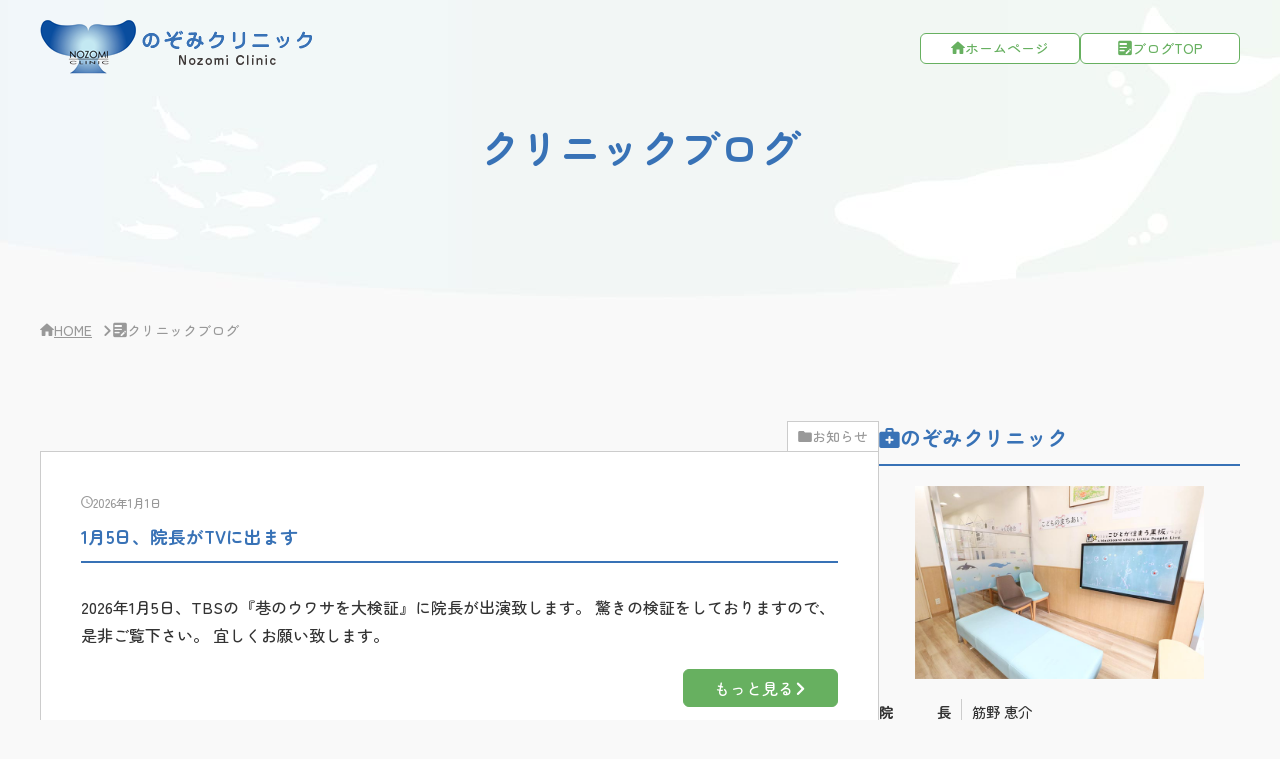

--- FILE ---
content_type: text/html; charset=UTF-8
request_url: https://www.nozomiclinic.jp/blog/?cat=%EF%BF%BD%EF%BF%BD%EF%BF%BD%EF%BF%BD%EF%BF%BD%EF%BF%BD%EF%BF%BD%EF%BF%BD%EF%BF%BD
body_size: 52631
content:
<!DOCTYPE html>
<html dir="ltr" lang="ja" prefix="og: https://ogp.me/ns#">
<head>
<script async src="https://www.googletagmanager.com/gtag/js?id=G-NMTPHD6S5N"></script>
<script>
  window.dataLayer = window.dataLayer || [];
  function gtag(){dataLayer.push(arguments);}
  gtag('js', new Date());

  gtag('config', 'G-MC0ZT9WS67');
  gtag('config', 'G-NMTPHD6S5N');
</script>
<meta charset="UTF-8">
<meta name="viewport" content="width=device-width">
<meta name="format-detection" content="telephone=no">

<link rel="preconnect" href="https://fonts.googleapis.com">
<link rel="preconnect" href="https://fonts.gstatic.com" crossorigin>
<link href="https://fonts.googleapis.com/css2?family=Josefin+Sans:ital,wght@0,100..700;1,100..700&family=Zen+Maru+Gothic:wght@500;700&display=swap" rel="stylesheet">

<title>ブログ｜のぞみクリニック 品川区新馬場駅 北品川</title>

		<!-- All in One SEO 4.9.3 - aioseo.com -->
	<meta name="description" content="品川区新馬場駅徒歩5分「のぞみクリニック」の「ブログ」ページです。当院では各種健康にお役立ちする情報やテレビ・メディア出演の情報をブログにて発信しております。ぜひご覧ください。" />
	<meta name="robots" content="max-image-preview:large" />
	<link rel="canonical" href="https://www.nozomiclinic.jp/blog/" />
	<link rel="next" href="https://www.nozomiclinic.jp/blog/page/2/" />
	<meta name="generator" content="All in One SEO (AIOSEO) 4.9.3" />
		<meta property="og:locale" content="ja_JP" />
		<meta property="og:site_name" content="のぞみクリニック ブログ -" />
		<meta property="og:type" content="website" />
		<meta property="og:title" content="ブログ｜のぞみクリニック 品川区新馬場駅 北品川" />
		<meta property="og:description" content="品川区新馬場駅徒歩5分「のぞみクリニック」の「ブログ」ページです。当院では各種健康にお役立ちする情報やテレビ・メディア出演の情報をブログにて発信しております。ぜひご覧ください。" />
		<meta property="og:url" content="https://www.nozomiclinic.jp/blog/" />
		<meta name="twitter:card" content="summary" />
		<meta name="twitter:title" content="ブログ｜のぞみクリニック 品川区新馬場駅 北品川" />
		<meta name="twitter:description" content="品川区新馬場駅徒歩5分「のぞみクリニック」の「ブログ」ページです。当院では各種健康にお役立ちする情報やテレビ・メディア出演の情報をブログにて発信しております。ぜひご覧ください。" />
		<!-- All in One SEO -->

<link rel="alternate" type="application/rss+xml" title="のぞみクリニック ブログ &raquo; フィード" href="https://www.nozomiclinic.jp/blog/feed/" />
<style id='wp-img-auto-sizes-contain-inline-css'>
img:is([sizes=auto i],[sizes^="auto," i]){contain-intrinsic-size:3000px 1500px}
/*# sourceURL=wp-img-auto-sizes-contain-inline-css */
</style>
<style id='wp-emoji-styles-inline-css'>

	img.wp-smiley, img.emoji {
		display: inline !important;
		border: none !important;
		box-shadow: none !important;
		height: 1em !important;
		width: 1em !important;
		margin: 0 0.07em !important;
		vertical-align: -0.1em !important;
		background: none !important;
		padding: 0 !important;
	}
/*# sourceURL=wp-emoji-styles-inline-css */
</style>
<style id='wp-block-library-inline-css'>
:root{--wp-block-synced-color:#7a00df;--wp-block-synced-color--rgb:122,0,223;--wp-bound-block-color:var(--wp-block-synced-color);--wp-editor-canvas-background:#ddd;--wp-admin-theme-color:#007cba;--wp-admin-theme-color--rgb:0,124,186;--wp-admin-theme-color-darker-10:#006ba1;--wp-admin-theme-color-darker-10--rgb:0,107,160.5;--wp-admin-theme-color-darker-20:#005a87;--wp-admin-theme-color-darker-20--rgb:0,90,135;--wp-admin-border-width-focus:2px}@media (min-resolution:192dpi){:root{--wp-admin-border-width-focus:1.5px}}.wp-element-button{cursor:pointer}:root .has-very-light-gray-background-color{background-color:#eee}:root .has-very-dark-gray-background-color{background-color:#313131}:root .has-very-light-gray-color{color:#eee}:root .has-very-dark-gray-color{color:#313131}:root .has-vivid-green-cyan-to-vivid-cyan-blue-gradient-background{background:linear-gradient(135deg,#00d084,#0693e3)}:root .has-purple-crush-gradient-background{background:linear-gradient(135deg,#34e2e4,#4721fb 50%,#ab1dfe)}:root .has-hazy-dawn-gradient-background{background:linear-gradient(135deg,#faaca8,#dad0ec)}:root .has-subdued-olive-gradient-background{background:linear-gradient(135deg,#fafae1,#67a671)}:root .has-atomic-cream-gradient-background{background:linear-gradient(135deg,#fdd79a,#004a59)}:root .has-nightshade-gradient-background{background:linear-gradient(135deg,#330968,#31cdcf)}:root .has-midnight-gradient-background{background:linear-gradient(135deg,#020381,#2874fc)}:root{--wp--preset--font-size--normal:16px;--wp--preset--font-size--huge:42px}.has-regular-font-size{font-size:1em}.has-larger-font-size{font-size:2.625em}.has-normal-font-size{font-size:var(--wp--preset--font-size--normal)}.has-huge-font-size{font-size:var(--wp--preset--font-size--huge)}.has-text-align-center{text-align:center}.has-text-align-left{text-align:left}.has-text-align-right{text-align:right}.has-fit-text{white-space:nowrap!important}#end-resizable-editor-section{display:none}.aligncenter{clear:both}.items-justified-left{justify-content:flex-start}.items-justified-center{justify-content:center}.items-justified-right{justify-content:flex-end}.items-justified-space-between{justify-content:space-between}.screen-reader-text{border:0;clip-path:inset(50%);height:1px;margin:-1px;overflow:hidden;padding:0;position:absolute;width:1px;word-wrap:normal!important}.screen-reader-text:focus{background-color:#ddd;clip-path:none;color:#444;display:block;font-size:1em;height:auto;left:5px;line-height:normal;padding:15px 23px 14px;text-decoration:none;top:5px;width:auto;z-index:100000}html :where(.has-border-color){border-style:solid}html :where([style*=border-top-color]){border-top-style:solid}html :where([style*=border-right-color]){border-right-style:solid}html :where([style*=border-bottom-color]){border-bottom-style:solid}html :where([style*=border-left-color]){border-left-style:solid}html :where([style*=border-width]){border-style:solid}html :where([style*=border-top-width]){border-top-style:solid}html :where([style*=border-right-width]){border-right-style:solid}html :where([style*=border-bottom-width]){border-bottom-style:solid}html :where([style*=border-left-width]){border-left-style:solid}html :where(img[class*=wp-image-]){height:auto;max-width:100%}:where(figure){margin:0 0 1em}html :where(.is-position-sticky){--wp-admin--admin-bar--position-offset:var(--wp-admin--admin-bar--height,0px)}@media screen and (max-width:600px){html :where(.is-position-sticky){--wp-admin--admin-bar--position-offset:0px}}

/*# sourceURL=wp-block-library-inline-css */
</style><style id='wp-block-heading-inline-css'>
h1:where(.wp-block-heading).has-background,h2:where(.wp-block-heading).has-background,h3:where(.wp-block-heading).has-background,h4:where(.wp-block-heading).has-background,h5:where(.wp-block-heading).has-background,h6:where(.wp-block-heading).has-background{padding:1.25em 2.375em}h1.has-text-align-left[style*=writing-mode]:where([style*=vertical-lr]),h1.has-text-align-right[style*=writing-mode]:where([style*=vertical-rl]),h2.has-text-align-left[style*=writing-mode]:where([style*=vertical-lr]),h2.has-text-align-right[style*=writing-mode]:where([style*=vertical-rl]),h3.has-text-align-left[style*=writing-mode]:where([style*=vertical-lr]),h3.has-text-align-right[style*=writing-mode]:where([style*=vertical-rl]),h4.has-text-align-left[style*=writing-mode]:where([style*=vertical-lr]),h4.has-text-align-right[style*=writing-mode]:where([style*=vertical-rl]),h5.has-text-align-left[style*=writing-mode]:where([style*=vertical-lr]),h5.has-text-align-right[style*=writing-mode]:where([style*=vertical-rl]),h6.has-text-align-left[style*=writing-mode]:where([style*=vertical-lr]),h6.has-text-align-right[style*=writing-mode]:where([style*=vertical-rl]){rotate:180deg}
/*# sourceURL=https://www.nozomiclinic.jp/blog/wp-includes/blocks/heading/style.min.css */
</style>
<style id='wp-block-paragraph-inline-css'>
.is-small-text{font-size:.875em}.is-regular-text{font-size:1em}.is-large-text{font-size:2.25em}.is-larger-text{font-size:3em}.has-drop-cap:not(:focus):first-letter{float:left;font-size:8.4em;font-style:normal;font-weight:100;line-height:.68;margin:.05em .1em 0 0;text-transform:uppercase}body.rtl .has-drop-cap:not(:focus):first-letter{float:none;margin-left:.1em}p.has-drop-cap.has-background{overflow:hidden}:root :where(p.has-background){padding:1.25em 2.375em}:where(p.has-text-color:not(.has-link-color)) a{color:inherit}p.has-text-align-left[style*="writing-mode:vertical-lr"],p.has-text-align-right[style*="writing-mode:vertical-rl"]{rotate:180deg}
/*# sourceURL=https://www.nozomiclinic.jp/blog/wp-includes/blocks/paragraph/style.min.css */
</style>
<style id='global-styles-inline-css'>
:root{--wp--preset--aspect-ratio--square: 1;--wp--preset--aspect-ratio--4-3: 4/3;--wp--preset--aspect-ratio--3-4: 3/4;--wp--preset--aspect-ratio--3-2: 3/2;--wp--preset--aspect-ratio--2-3: 2/3;--wp--preset--aspect-ratio--16-9: 16/9;--wp--preset--aspect-ratio--9-16: 9/16;--wp--preset--color--black: #000000;--wp--preset--color--cyan-bluish-gray: #abb8c3;--wp--preset--color--white: #ffffff;--wp--preset--color--pale-pink: #f78da7;--wp--preset--color--vivid-red: #cf2e2e;--wp--preset--color--luminous-vivid-orange: #ff6900;--wp--preset--color--luminous-vivid-amber: #fcb900;--wp--preset--color--light-green-cyan: #7bdcb5;--wp--preset--color--vivid-green-cyan: #00d084;--wp--preset--color--pale-cyan-blue: #8ed1fc;--wp--preset--color--vivid-cyan-blue: #0693e3;--wp--preset--color--vivid-purple: #9b51e0;--wp--preset--gradient--vivid-cyan-blue-to-vivid-purple: linear-gradient(135deg,rgb(6,147,227) 0%,rgb(155,81,224) 100%);--wp--preset--gradient--light-green-cyan-to-vivid-green-cyan: linear-gradient(135deg,rgb(122,220,180) 0%,rgb(0,208,130) 100%);--wp--preset--gradient--luminous-vivid-amber-to-luminous-vivid-orange: linear-gradient(135deg,rgb(252,185,0) 0%,rgb(255,105,0) 100%);--wp--preset--gradient--luminous-vivid-orange-to-vivid-red: linear-gradient(135deg,rgb(255,105,0) 0%,rgb(207,46,46) 100%);--wp--preset--gradient--very-light-gray-to-cyan-bluish-gray: linear-gradient(135deg,rgb(238,238,238) 0%,rgb(169,184,195) 100%);--wp--preset--gradient--cool-to-warm-spectrum: linear-gradient(135deg,rgb(74,234,220) 0%,rgb(151,120,209) 20%,rgb(207,42,186) 40%,rgb(238,44,130) 60%,rgb(251,105,98) 80%,rgb(254,248,76) 100%);--wp--preset--gradient--blush-light-purple: linear-gradient(135deg,rgb(255,206,236) 0%,rgb(152,150,240) 100%);--wp--preset--gradient--blush-bordeaux: linear-gradient(135deg,rgb(254,205,165) 0%,rgb(254,45,45) 50%,rgb(107,0,62) 100%);--wp--preset--gradient--luminous-dusk: linear-gradient(135deg,rgb(255,203,112) 0%,rgb(199,81,192) 50%,rgb(65,88,208) 100%);--wp--preset--gradient--pale-ocean: linear-gradient(135deg,rgb(255,245,203) 0%,rgb(182,227,212) 50%,rgb(51,167,181) 100%);--wp--preset--gradient--electric-grass: linear-gradient(135deg,rgb(202,248,128) 0%,rgb(113,206,126) 100%);--wp--preset--gradient--midnight: linear-gradient(135deg,rgb(2,3,129) 0%,rgb(40,116,252) 100%);--wp--preset--font-size--small: 13px;--wp--preset--font-size--medium: 20px;--wp--preset--font-size--large: 36px;--wp--preset--font-size--x-large: 42px;--wp--preset--spacing--20: 0.44rem;--wp--preset--spacing--30: 0.67rem;--wp--preset--spacing--40: 1rem;--wp--preset--spacing--50: 1.5rem;--wp--preset--spacing--60: 2.25rem;--wp--preset--spacing--70: 3.38rem;--wp--preset--spacing--80: 5.06rem;--wp--preset--shadow--natural: 6px 6px 9px rgba(0, 0, 0, 0.2);--wp--preset--shadow--deep: 12px 12px 50px rgba(0, 0, 0, 0.4);--wp--preset--shadow--sharp: 6px 6px 0px rgba(0, 0, 0, 0.2);--wp--preset--shadow--outlined: 6px 6px 0px -3px rgb(255, 255, 255), 6px 6px rgb(0, 0, 0);--wp--preset--shadow--crisp: 6px 6px 0px rgb(0, 0, 0);}:where(.is-layout-flex){gap: 0.5em;}:where(.is-layout-grid){gap: 0.5em;}body .is-layout-flex{display: flex;}.is-layout-flex{flex-wrap: wrap;align-items: center;}.is-layout-flex > :is(*, div){margin: 0;}body .is-layout-grid{display: grid;}.is-layout-grid > :is(*, div){margin: 0;}:where(.wp-block-columns.is-layout-flex){gap: 2em;}:where(.wp-block-columns.is-layout-grid){gap: 2em;}:where(.wp-block-post-template.is-layout-flex){gap: 1.25em;}:where(.wp-block-post-template.is-layout-grid){gap: 1.25em;}.has-black-color{color: var(--wp--preset--color--black) !important;}.has-cyan-bluish-gray-color{color: var(--wp--preset--color--cyan-bluish-gray) !important;}.has-white-color{color: var(--wp--preset--color--white) !important;}.has-pale-pink-color{color: var(--wp--preset--color--pale-pink) !important;}.has-vivid-red-color{color: var(--wp--preset--color--vivid-red) !important;}.has-luminous-vivid-orange-color{color: var(--wp--preset--color--luminous-vivid-orange) !important;}.has-luminous-vivid-amber-color{color: var(--wp--preset--color--luminous-vivid-amber) !important;}.has-light-green-cyan-color{color: var(--wp--preset--color--light-green-cyan) !important;}.has-vivid-green-cyan-color{color: var(--wp--preset--color--vivid-green-cyan) !important;}.has-pale-cyan-blue-color{color: var(--wp--preset--color--pale-cyan-blue) !important;}.has-vivid-cyan-blue-color{color: var(--wp--preset--color--vivid-cyan-blue) !important;}.has-vivid-purple-color{color: var(--wp--preset--color--vivid-purple) !important;}.has-black-background-color{background-color: var(--wp--preset--color--black) !important;}.has-cyan-bluish-gray-background-color{background-color: var(--wp--preset--color--cyan-bluish-gray) !important;}.has-white-background-color{background-color: var(--wp--preset--color--white) !important;}.has-pale-pink-background-color{background-color: var(--wp--preset--color--pale-pink) !important;}.has-vivid-red-background-color{background-color: var(--wp--preset--color--vivid-red) !important;}.has-luminous-vivid-orange-background-color{background-color: var(--wp--preset--color--luminous-vivid-orange) !important;}.has-luminous-vivid-amber-background-color{background-color: var(--wp--preset--color--luminous-vivid-amber) !important;}.has-light-green-cyan-background-color{background-color: var(--wp--preset--color--light-green-cyan) !important;}.has-vivid-green-cyan-background-color{background-color: var(--wp--preset--color--vivid-green-cyan) !important;}.has-pale-cyan-blue-background-color{background-color: var(--wp--preset--color--pale-cyan-blue) !important;}.has-vivid-cyan-blue-background-color{background-color: var(--wp--preset--color--vivid-cyan-blue) !important;}.has-vivid-purple-background-color{background-color: var(--wp--preset--color--vivid-purple) !important;}.has-black-border-color{border-color: var(--wp--preset--color--black) !important;}.has-cyan-bluish-gray-border-color{border-color: var(--wp--preset--color--cyan-bluish-gray) !important;}.has-white-border-color{border-color: var(--wp--preset--color--white) !important;}.has-pale-pink-border-color{border-color: var(--wp--preset--color--pale-pink) !important;}.has-vivid-red-border-color{border-color: var(--wp--preset--color--vivid-red) !important;}.has-luminous-vivid-orange-border-color{border-color: var(--wp--preset--color--luminous-vivid-orange) !important;}.has-luminous-vivid-amber-border-color{border-color: var(--wp--preset--color--luminous-vivid-amber) !important;}.has-light-green-cyan-border-color{border-color: var(--wp--preset--color--light-green-cyan) !important;}.has-vivid-green-cyan-border-color{border-color: var(--wp--preset--color--vivid-green-cyan) !important;}.has-pale-cyan-blue-border-color{border-color: var(--wp--preset--color--pale-cyan-blue) !important;}.has-vivid-cyan-blue-border-color{border-color: var(--wp--preset--color--vivid-cyan-blue) !important;}.has-vivid-purple-border-color{border-color: var(--wp--preset--color--vivid-purple) !important;}.has-vivid-cyan-blue-to-vivid-purple-gradient-background{background: var(--wp--preset--gradient--vivid-cyan-blue-to-vivid-purple) !important;}.has-light-green-cyan-to-vivid-green-cyan-gradient-background{background: var(--wp--preset--gradient--light-green-cyan-to-vivid-green-cyan) !important;}.has-luminous-vivid-amber-to-luminous-vivid-orange-gradient-background{background: var(--wp--preset--gradient--luminous-vivid-amber-to-luminous-vivid-orange) !important;}.has-luminous-vivid-orange-to-vivid-red-gradient-background{background: var(--wp--preset--gradient--luminous-vivid-orange-to-vivid-red) !important;}.has-very-light-gray-to-cyan-bluish-gray-gradient-background{background: var(--wp--preset--gradient--very-light-gray-to-cyan-bluish-gray) !important;}.has-cool-to-warm-spectrum-gradient-background{background: var(--wp--preset--gradient--cool-to-warm-spectrum) !important;}.has-blush-light-purple-gradient-background{background: var(--wp--preset--gradient--blush-light-purple) !important;}.has-blush-bordeaux-gradient-background{background: var(--wp--preset--gradient--blush-bordeaux) !important;}.has-luminous-dusk-gradient-background{background: var(--wp--preset--gradient--luminous-dusk) !important;}.has-pale-ocean-gradient-background{background: var(--wp--preset--gradient--pale-ocean) !important;}.has-electric-grass-gradient-background{background: var(--wp--preset--gradient--electric-grass) !important;}.has-midnight-gradient-background{background: var(--wp--preset--gradient--midnight) !important;}.has-small-font-size{font-size: var(--wp--preset--font-size--small) !important;}.has-medium-font-size{font-size: var(--wp--preset--font-size--medium) !important;}.has-large-font-size{font-size: var(--wp--preset--font-size--large) !important;}.has-x-large-font-size{font-size: var(--wp--preset--font-size--x-large) !important;}
/*# sourceURL=global-styles-inline-css */
</style>
<style id='core-block-supports-inline-css'>
.wp-elements-d9d60011c6bec6306f6ace7ea120eebb a:where(:not(.wp-element-button)){color:var(--wp--preset--color--vivid-red);}
/*# sourceURL=core-block-supports-inline-css */
</style>

<style id='classic-theme-styles-inline-css'>
/*! This file is auto-generated */
.wp-block-button__link{color:#fff;background-color:#32373c;border-radius:9999px;box-shadow:none;text-decoration:none;padding:calc(.667em + 2px) calc(1.333em + 2px);font-size:1.125em}.wp-block-file__button{background:#32373c;color:#fff;text-decoration:none}
/*# sourceURL=/wp-includes/css/classic-themes.min.css */
</style>
<link rel='stylesheet' id='clinicblog2-style-css' href='https://www.nozomiclinic.jp/blog/wp-content/themes/clinicblog2/style.css?ver=6.9' media='all' />
<link rel='stylesheet' id='clinicblog2-themestyle-css' href='https://www.nozomiclinic.jp/blog/wp-content/themes/clinicblog2/css/style.css?ver=6.9' media='all' />
<script src="https://www.nozomiclinic.jp/blog/wp-includes/js/jquery/jquery.min.js?ver=3.7.1" id="jquery-core-js"></script>
<script src="https://www.nozomiclinic.jp/blog/wp-includes/js/jquery/jquery-migrate.min.js?ver=3.4.1" id="jquery-migrate-js"></script>
<script src="https://www.nozomiclinic.jp/blog/wp-content/themes/clinicblog2/js/script.js?ver=6.9" id="clinicblog2-script-js"></script>
<link rel="https://api.w.org/" href="https://www.nozomiclinic.jp/blog/wp-json/" /><link rel="EditURI" type="application/rsd+xml" title="RSD" href="https://www.nozomiclinic.jp/blog/xmlrpc.php?rsd" />
<meta name="generator" content="WordPress 6.9" />
<script type="application/ld+json">{"@context":"http://schema.org","@type":"BreadcrumbList","name":"パンくずリスト","itemListElement":[{"@type":"ListItem","position":1,"item":{"name":"HOME","@id":"https://www.nozomiclinic.jp"}},{"@type":"ListItem","position":2,"item":{"name":"クリニックブログ","@id":"https://www.nozomiclinic.jp/blog/"}}]}</script></head>

<body class="home blog wp-embed-responsive wp-theme-clinicblog2">
<a href="#sidebar" class="skip-link screen-reader-text">サイドバー・クリニック概要</a>  <header class="header" role="banner">
    <div class="wrap">
      <div class="logo"><a href="https://www.nozomiclinic.jp" rel="home"><img src="https://www.nozomiclinic.jp/blog/wp-content/themes/clinicblog2/img/logo.png" alt="のぞみクリニック"></a></div>
      <ul class="lst_btn">
        <li><a href="https://www.nozomiclinic.jp" class="btn_top" rel="home">ホームページ</a></li>
        <li><a href="https://www.nozomiclinic.jp/blog/" class="btn_blog">ブログTOP</a></li>
      </ul>
    </div><!-- /.wrap-->
    <h1 class="tit_header">    <!--<span></span>-->クリニックブログ
    </h1>  </header><!-- /.header -->

  <nav aria-label="現在の位置" class="breadnav"><ol class="breadcrumb"><li class="sitetop"><a href="https://www.nozomiclinic.jp">HOME</a></li><li class="blogtop" aria-current="page">クリニックブログ</li></ol></nav>  
  <div class="wrap">
    <main class="main" role="main">

        <div class="box_card">
      <article id="post-812" class="post-812 post type-post status-publish format-standard hentry category-news">
      <ul class="post-categories">
	<li><a href="https://www.nozomiclinic.jp/blog/category/news/" rel="category tag">お知らせ</a></li></ul>      <a href="https://www.nozomiclinic.jp/blog/post-812/" aria-label="2026年1月1日1月5日、院長がTVに出ます" class="box_post">
                <div class="txt">
          <div class="inner">
                        <div class="date_tit">
              <ul class="date">
                <li class="release">2026年1月1日</li>
                <!--<li class="update"></li>-->              </ul>
              <h2 class="tit">1月5日、院長がTVに出ます</h2>
            </div><!-- /.date_tit -->
          </div><!-- /.inner -->
          <p>2026年1月5日、TBSの『巷のウワサを大検証』に院長が出演致します。 驚きの検証をしておりますので、是非ご覧下さい。 宜しくお願い致します。</p>
          <div class="more">もっと見る</div>
        </div><!-- /.txt -->
      </a><!-- /.box_post -->
    </article>
          <article id="post-806" class="post-806 post type-post status-publish format-standard hentry category-media">
      <ul class="post-categories">
	<li><a href="https://www.nozomiclinic.jp/blog/category/media/" rel="category tag">テレビ・メディア出演</a></li></ul>      <a href="https://www.nozomiclinic.jp/blog/post-806/" aria-label="2025年12月28日TVにてノロウイルス感染についてコメントさせて頂きました" class="box_post">
        <div class="eyecatch"><img src="https://www.nozomiclinic.jp/blog/wp-content/uploads/IMG_5952.jpeg" alt="TVにてノロウイルス感染についてコメントさせて頂きましたのアイキャッチ画像"></div>        <div class="txt">
          <div class="inner">
            <div class="eyecatch"><img src="https://www.nozomiclinic.jp/blog/wp-content/uploads/IMG_5952.jpeg" alt="TVにてノロウイルス感染についてコメントさせて頂きましたのアイキャッチ画像"></div>            <div class="date_tit">
              <ul class="date">
                <li class="release">2025年12月28日</li>
                <!--<li class="update"></li>-->              </ul>
              <h2 class="tit">TVにてノロウイルス感染についてコメントさせて頂きました</h2>
            </div><!-- /.date_tit -->
          </div><!-- /.inner -->
          <p>先日、目覚ましTVにてノロウイルスとイルフルエンザウイルスについてコメントさせて頂きました。 これから、寒い日が続きますが、引き続き感染対策をして乗り切りましょ&#8230;</p>
          <div class="more">もっと見る</div>
        </div><!-- /.txt -->
      </a><!-- /.box_post -->
    </article>
          <article id="post-316" class="post-316 post type-post status-publish format-standard hentry category-blog">
      <ul class="post-categories">
	<li><a href="https://www.nozomiclinic.jp/blog/category/blog/" rel="category tag">ブログ</a></li></ul>      <a href="https://www.nozomiclinic.jp/blog/post-316/" aria-label="2025年12月26日その抜け毛、あきらめない。医師監修の男性・女性薄毛治療" class="box_post">
        <div class="eyecatch"><img src="https://www.nozomiclinic.jp/blog/wp-content/uploads/E55798FD-C165-4208-897E-B8D8186FD4DE.jpg" alt="その抜け毛、あきらめない。医師監修の男性・女性薄毛治療のアイキャッチ画像"></div>        <div class="txt">
          <div class="inner">
            <div class="eyecatch"><img src="https://www.nozomiclinic.jp/blog/wp-content/uploads/E55798FD-C165-4208-897E-B8D8186FD4DE.jpg" alt="その抜け毛、あきらめない。医師監修の男性・女性薄毛治療のアイキャッチ画像"></div>            <div class="date_tit">
              <ul class="date">
                <li class="release">2025年12月26日</li>
                <!--<li class="update"></li>-->              </ul>
              <h2 class="tit">その抜け毛、あきらめない。医師監修の男性・女性薄毛治療</h2>
            </div><!-- /.date_tit -->
          </div><!-- /.inner -->
          <p>男性・女性の薄毛治療 薄毛治療・AGA治療 ドットヘアーは、琉球大学の先生が1から作られたAGA治療の薬です。 日本人に合わせた薬です。国内で日本人に合わせて研&#8230;</p>
          <div class="more">もっと見る</div>
        </div><!-- /.txt -->
      </a><!-- /.box_post -->
    </article>
          <article id="post-809" class="post-809 post type-post status-publish format-standard hentry category-news">
      <ul class="post-categories">
	<li><a href="https://www.nozomiclinic.jp/blog/category/news/" rel="category tag">お知らせ</a></li></ul>      <a href="https://www.nozomiclinic.jp/blog/post-809/" aria-label="2025年12月16日1月の日曜診察のご案内" class="box_post">
                <div class="txt">
          <div class="inner">
                        <div class="date_tit">
              <ul class="date">
                <li class="release">2025年12月16日</li>
                <!--<li class="update"></li>-->              </ul>
              <h2 class="tit">1月の日曜診察のご案内</h2>
            </div><!-- /.date_tit -->
          </div><!-- /.inner -->
          <p>1月の日曜診察のご案内 下記日程にて、日曜診察を実施いたします。 ※いずれも午前中のみの診察となります。 ・ご来院の際は、順番予約をお取りの上お越しください。（&#8230;</p>
          <div class="more">もっと見る</div>
        </div><!-- /.txt -->
      </a><!-- /.box_post -->
    </article>
          <article id="post-786" class="post-786 post type-post status-publish format-standard hentry category-media">
      <ul class="post-categories">
	<li><a href="https://www.nozomiclinic.jp/blog/category/media/" rel="category tag">テレビ・メディア出演</a></li></ul>      <a href="https://www.nozomiclinic.jp/blog/post-786/" aria-label="2025年12月10日インフルエンザの流行についてコメントさせて頂きました。" class="box_post">
                <div class="txt">
          <div class="inner">
                        <div class="date_tit">
              <ul class="date">
                <li class="release">2025年12月10日</li>
                <!--<li class="update"></li>-->              </ul>
              <h2 class="tit">インフルエンザの流行についてコメントさせて頂きました。</h2>
            </div><!-- /.date_tit -->
          </div><!-- /.inner -->
          <p>先日、「めざましTV」にてインフルエンザの流行についてコメントさせて頂きました。 引き続き、マスク・手洗い・うがい・加湿をする等、インフルエンザはじめ、風邪を引&#8230;</p>
          <div class="more">もっと見る</div>
        </div><!-- /.txt -->
      </a><!-- /.box_post -->
    </article>
          <article id="post-767" class="post-767 post type-post status-publish format-standard hentry category-news">
      <ul class="post-categories">
	<li><a href="https://www.nozomiclinic.jp/blog/category/news/" rel="category tag">お知らせ</a></li></ul>      <a href="https://www.nozomiclinic.jp/blog/post-767/" aria-label="2025年12月2日【筋野恵介院長】Next Era Leaders AWARD 受賞について" class="box_post">
                <div class="txt">
          <div class="inner">
                        <div class="date_tit">
              <ul class="date">
                <li class="release">2025年12月2日</li>
                <!--<li class="update"></li>-->              </ul>
              <h2 class="tit">【筋野恵介院長】Next Era Leaders AWARD 受賞について</h2>
            </div><!-- /.date_tit -->
          </div><!-- /.inner -->
          <p>2025年5月にニューヨークで開催された「Next Era Leaders AWARD（The Future of Everything）」において、のぞみクリ&#8230;</p>
          <div class="more">もっと見る</div>
        </div><!-- /.txt -->
      </a><!-- /.box_post -->
    </article>
          <article id="post-780" class="post-780 post type-post status-publish format-standard hentry category-blog">
      <ul class="post-categories">
	<li><a href="https://www.nozomiclinic.jp/blog/category/blog/" rel="category tag">ブログ</a></li></ul>      <a href="https://www.nozomiclinic.jp/blog/post-780/" aria-label="2025年12月1日【祝・新王者誕生】濱田巧選手がパンクラス新フライ級王者に！" class="box_post">
        <div class="eyecatch"><img src="https://www.nozomiclinic.jp/blog/wp-content/uploads/IMG_5872.jpg" alt="【祝・新王者誕生】濱田巧選手がパンクラス新フライ級王者に！のアイキャッチ画像"></div>        <div class="txt">
          <div class="inner">
            <div class="eyecatch"><img src="https://www.nozomiclinic.jp/blog/wp-content/uploads/IMG_5872.jpg" alt="【祝・新王者誕生】濱田巧選手がパンクラス新フライ級王者に！のアイキャッチ画像"></div>            <div class="date_tit">
              <ul class="date">
                <li class="release">2025年12月1日</li>
                <!--<li class="update"></li>-->              </ul>
              <h2 class="tit">【祝・新王者誕生】濱田巧選手がパンクラス新フライ級王者に！</h2>
            </div><!-- /.date_tit -->
          </div><!-- /.inner -->
          <p>のぞみクリニックとスポンサー契約を結んでいる濱田巧選手が、2025年11月9日（日）に開催された格闘技イベント「PANCRASE 358」（東京・ニューピアホー&#8230;</p>
          <div class="more">もっと見る</div>
        </div><!-- /.txt -->
      </a><!-- /.box_post -->
    </article>
          <article id="post-716" class="post-716 post type-post status-publish format-standard hentry category-news">
      <ul class="post-categories">
	<li><a href="https://www.nozomiclinic.jp/blog/category/news/" rel="category tag">お知らせ</a></li></ul>      <a href="https://www.nozomiclinic.jp/blog/post-716/" aria-label="2025年10月31日【マンジャロ冬のキャンペーンのお知らせ】（2025年11月より）" class="box_post">
        <div class="eyecatch"><img src="https://www.nozomiclinic.jp/blog/wp-content/uploads/7439ab64b1d8615a644c674565677018-1-800x592.png" alt="【マンジャロ冬のキャンペーンのお知らせ】（2025年11月より）のアイキャッチ画像"></div>        <div class="txt">
          <div class="inner">
            <div class="eyecatch"><img src="https://www.nozomiclinic.jp/blog/wp-content/uploads/7439ab64b1d8615a644c674565677018-1-800x592.png" alt="【マンジャロ冬のキャンペーンのお知らせ】（2025年11月より）のアイキャッチ画像"></div>            <div class="date_tit">
              <ul class="date">
                <li class="release">2025年10月31日</li>
                <!--<li class="update"></li>-->              </ul>
              <h2 class="tit">【マンジャロ冬のキャンペーンのお知らせ】（2025年11月より）</h2>
            </div><!-- /.date_tit -->
          </div><!-- /.inner -->
          <p>いつものぞみクリニックをご利用いただき誠にありがとうございます。このたび、マンジャロ冬のキャンペーンとして、2025年11月より一部商品の販売価格を改定させてい&#8230;</p>
          <div class="more">もっと見る</div>
        </div><!-- /.txt -->
      </a><!-- /.box_post -->
    </article>
          <article id="post-703" class="post-703 post type-post status-publish format-standard hentry category-uncategorized">
      <ul class="post-categories">
	<li><a href="https://www.nozomiclinic.jp/blog/category/uncategorized/" rel="category tag">Uncategorized</a></li></ul>      <a href="https://www.nozomiclinic.jp/blog/post-703/" aria-label="2025年10月27日指定運動療法施設との提携について" class="box_post">
        <div class="eyecatch"><img src="https://www.nozomiclinic.jp/blog/wp-content/uploads/38a3f3e618530697610f2515f91f0fe1.jpg" alt="指定運動療法施設との提携についてのアイキャッチ画像"></div>        <div class="txt">
          <div class="inner">
            <div class="eyecatch"><img src="https://www.nozomiclinic.jp/blog/wp-content/uploads/38a3f3e618530697610f2515f91f0fe1.jpg" alt="指定運動療法施設との提携についてのアイキャッチ画像"></div>            <div class="date_tit">
              <ul class="date">
                <li class="release">2025年10月27日</li>
                <!--<li class="update"></li>-->              </ul>
              <h2 class="tit">指定運動療法施設との提携について</h2>
            </div><!-- /.date_tit -->
          </div><!-- /.inner -->
                    <div class="more">もっと見る</div>
        </div><!-- /.txt -->
      </a><!-- /.box_post -->
    </article>
          <article id="post-714" class="post-714 post type-post status-publish format-standard hentry category-media">
      <ul class="post-categories">
	<li><a href="https://www.nozomiclinic.jp/blog/category/media/" rel="category tag">テレビ・メディア出演</a></li></ul>      <a href="https://www.nozomiclinic.jp/blog/post-714/" aria-label="2025年10月22日マイコプラズマ感染症についてコメントさせて頂きました" class="box_post">
                <div class="txt">
          <div class="inner">
                        <div class="date_tit">
              <ul class="date">
                <li class="release">2025年10月22日</li>
                <!--<li class="update"></li>-->              </ul>
              <h2 class="tit">マイコプラズマ感染症についてコメントさせて頂きました</h2>
            </div><!-- /.date_tit -->
          </div><!-- /.inner -->
          <p>先日の「めざまし土曜日」TVフジにて、マイコプラズマ感染症が流行している事についてコメントさせて頂きました。 インフルエンザ・コロナも流行しているので、皆様、お&#8230;</p>
          <div class="more">もっと見る</div>
        </div><!-- /.txt -->
      </a><!-- /.box_post -->
    </article>
      </div><!-- /.box_card -->

<nav class="pager">
<ul class='page-numbers'>
	<li><span aria-current="page" class="page-numbers current">1</span></li>
	<li><a class="page-numbers" href="https://www.nozomiclinic.jp/blog/page/2/?cat=%EF%BF%BD%EF%BF%BD%EF%BF%BD%EF%BF%BD%EF%BF%BD%EF%BF%BD%EF%BF%BD%EF%BF%BD%EF%BF%BD">2</a></li>
	<li><a class="page-numbers" href="https://www.nozomiclinic.jp/blog/page/3/?cat=%EF%BF%BD%EF%BF%BD%EF%BF%BD%EF%BF%BD%EF%BF%BD%EF%BF%BD%EF%BF%BD%EF%BF%BD%EF%BF%BD">3</a></li>
	<li><span class="page-numbers dots">&hellip;</span></li>
	<li><a class="page-numbers" href="https://www.nozomiclinic.jp/blog/page/15/?cat=%EF%BF%BD%EF%BF%BD%EF%BF%BD%EF%BF%BD%EF%BF%BD%EF%BF%BD%EF%BF%BD%EF%BF%BD%EF%BF%BD">15</a></li>
	<li><a class="next page-numbers" href="https://www.nozomiclinic.jp/blog/page/2/?cat=%EF%BF%BD%EF%BF%BD%EF%BF%BD%EF%BF%BD%EF%BF%BD%EF%BF%BD%EF%BF%BD%EF%BF%BD%EF%BF%BD">次へ</a></li>
</ul>
</nav>

    </main><!-- /.main -->

    <aside class="sidebar" role="complementary" id="sidebar">
 
    <div class="side_inner clinic_ov">
    <div class="tit">のぞみクリニック</div>

    <div class="photo">
      <!-- 横画像の場合-->
      <img src="https://www.nozomiclinic.jp/blog/wp-content/themes/clinicblog2/img/sidebar_clinic.jpg" alt="のぞみクリニック　外観">
      <!-- 縦画像の場合
      <img src="https://www.nozomiclinic.jp/blog/wp-content/themes/clinicblog2/img/sidebar_clinic.jpg" alt="院長　筋野 恵介" class="tate">-->
    </div>
    <dl class="clinic_outline">
      <dt>院長</dt>
      <dd>筋野 恵介</dd>
      <dt>診療内容</dt>
      <dd>内科一般／消化器内科／小児科／アレルギー／花粉症／皮膚疾患／認知症／もの忘れ／予防接種／健康診断／各種検診／在宅診療／遺伝子診断／エイジングケア</dd>
      <dt>所在地</dt>
      <dd>〒140-0001<br>東京都品川区北品川2-9-12</dd>
      <dt>電話</dt>
      <dd><span class="tel">03-5769-0355</span></dd>
      <dt>アクセス</dt>
      <dd>「新馬場駅」徒歩5分</dd>
    </dl>

        <!-- 本サイトから引っ張る時間表 -->
    <div class="timetable"><iframe title="のぞみクリニック 診療時間表" src="https://www.nozomiclinic.jp/timetable_in_wp.html" loading="lazy" id="side_time" onload="iframe_in()"></iframe></div>

    <ul class="site_home">
      <li><a href="https://www.nozomiclinic.jp" class="btn_top" rel="home">ホームページ</a></li>
      <li><a href="https://medicalpass.jp/hospitals/nozomiclinic" class="btn_rsv" target="_blank" rel="noopener">WEB予約</a></li>
    </ul>

    <ul class="sns_icon">
       <li><a href="https://www.instagram.com/nozomiclinic?igsh=OGtueGUwbnNhc3pl" target="_blank" rel="noopener"><img src="https://www.nozomiclinic.jp/blog/wp-content/themes/clinicblog2/img/icon_instagram.png" alt="Instagram"></a></li>
    </ul>


    <div class="gmap"><iframe title="Google Map" src="https://www.google.com/maps/embed?pb=!1m18!1m12!1m3!1d1621.6787218240843!2d139.74195043894605!3d35.6189136735438!2m3!1f0!2f0!3f0!3m2!1i1024!2i768!4f13.1!3m3!1m2!1s0x60188b33b9445c99%3A0xb98e84978a83c068!2z44Gu44Ge44G_44Kv44Oq44OL44OD44Kv!5e0!3m2!1sja!2sjp!4v1747274583051!5m2!1sja!2sjp" allowfullscreen="" loading="lazy" referrerpolicy="no-referrer-when-downgrade"></iframe></div>
  </div><!-- /.clinic_ov -->

  
<form role="search" method="get" class="search-form" action="https://www.nozomiclinic.jp/blog/">
  <label><input type="search" class="search-field" value="" placeholder="ブログ内を検索" name="s"></label>
  <input type="submit" class="search-submit" value="検索">
</form>

  <div class="side_inner cat">
    <div class="tit">カテゴリ</div>
    <ul>
      	<li class="cat-item cat-item-1"><a href="https://www.nozomiclinic.jp/blog/category/uncategorized/">Uncategorized （2）</a>
</li>
	<li class="cat-item cat-item-5"><a href="https://www.nozomiclinic.jp/blog/category/news/">お知らせ （46）</a>
</li>
	<li class="cat-item cat-item-3"><a href="https://www.nozomiclinic.jp/blog/category/media/">テレビ・メディア出演 （32）</a>
</li>
	<li class="cat-item cat-item-2"><a href="https://www.nozomiclinic.jp/blog/category/blog/">ブログ （69）</a>
</li>
    </ul>
  </div><!-- /.cat -->

  <div class="side_inner popular">
    <div class="tit">人気記事</div>
    <ol>
          <li><a href="https://www.nozomiclinic.jp/blog/post-519/">      令和7年8月1日からのマンジャロの価格変更（値下げ）について <span class="view">18713views</span></a></li>
          <li><a href="https://www.nozomiclinic.jp/blog/post-716/">      【マンジャロ冬のキャンペーンのお知らせ】（2025年11月より） <span class="view">6122views</span></a></li>
          <li><a href="https://www.nozomiclinic.jp/blog/post-390/">      ８月からの予約について　新予約システム導入のお知らせ <span class="view">5036views</span></a></li>
          <li><a href="https://www.nozomiclinic.jp/blog/post-478/">      マンジャロの送料・発送様式について <span class="view">4529views</span></a></li>
          <li><a href="https://www.nozomiclinic.jp/blog/post-298/">      オンライン診療(スマートフォン・Webカメラ）について <span class="view">4464views</span></a></li>
        </ol>
  </div><!-- /.popular -->
  
  <div class="side_inner new">
    <div class="tit">最新の投稿</div>
    <ul>
              <li><a href="https://www.nozomiclinic.jp/blog/post-812/">         1月5日、院長がTVに出ます</a></li>
              <li><a href="https://www.nozomiclinic.jp/blog/post-806/">         TVにてノロウイルス感染についてコメントさせて頂きました</a></li>
              <li><a href="https://www.nozomiclinic.jp/blog/post-316/">         その抜け毛、あきらめない。医師監修の男性・女性薄毛治療</a></li>
              <li><a href="https://www.nozomiclinic.jp/blog/post-809/">         1月の日曜診察のご案内</a></li>
              <li><a href="https://www.nozomiclinic.jp/blog/post-786/">         インフルエンザの流行についてコメントさせて頂きました。</a></li>
          </ul>
  </div><!-- /.new -->

  <div class="side_inner archive">
    <div class="tit">月別アーカイブ</div>
    <details>
      <summary class="btn_select">年月を選択してください</summary>
      <ul class="lst_month">
        	<li><a href='https://www.nozomiclinic.jp/blog/2026/01/'>2026年1月 （1）</a></li>
	<li><a href='https://www.nozomiclinic.jp/blog/2025/12/'>2025年12月 （6）</a></li>
	<li><a href='https://www.nozomiclinic.jp/blog/2025/10/'>2025年10月 （7）</a></li>
	<li><a href='https://www.nozomiclinic.jp/blog/2025/09/'>2025年9月 （4）</a></li>
	<li><a href='https://www.nozomiclinic.jp/blog/2025/08/'>2025年8月 （2）</a></li>
	<li><a href='https://www.nozomiclinic.jp/blog/2025/07/'>2025年7月 （14）</a></li>
	<li><a href='https://www.nozomiclinic.jp/blog/2025/06/'>2025年6月 （3）</a></li>
	<li><a href='https://www.nozomiclinic.jp/blog/2025/05/'>2025年5月 （2）</a></li>
	<li><a href='https://www.nozomiclinic.jp/blog/2025/04/'>2025年4月 （3）</a></li>
	<li><a href='https://www.nozomiclinic.jp/blog/2025/03/'>2025年3月 （4）</a></li>
	<li><a href='https://www.nozomiclinic.jp/blog/2025/02/'>2025年2月 （2）</a></li>
	<li><a href='https://www.nozomiclinic.jp/blog/2025/01/'>2025年1月 （2）</a></li>
	<li><a href='https://www.nozomiclinic.jp/blog/2024/12/'>2024年12月 （2）</a></li>
	<li><a href='https://www.nozomiclinic.jp/blog/2024/11/'>2024年11月 （2）</a></li>
	<li><a href='https://www.nozomiclinic.jp/blog/2024/10/'>2024年10月 （1）</a></li>
	<li><a href='https://www.nozomiclinic.jp/blog/2024/09/'>2024年9月 （6）</a></li>
	<li><a href='https://www.nozomiclinic.jp/blog/2024/08/'>2024年8月 （3）</a></li>
	<li><a href='https://www.nozomiclinic.jp/blog/2024/07/'>2024年7月 （1）</a></li>
	<li><a href='https://www.nozomiclinic.jp/blog/2024/06/'>2024年6月 （1）</a></li>
	<li><a href='https://www.nozomiclinic.jp/blog/2024/05/'>2024年5月 （2）</a></li>
	<li><a href='https://www.nozomiclinic.jp/blog/2024/04/'>2024年4月 （5）</a></li>
	<li><a href='https://www.nozomiclinic.jp/blog/2024/03/'>2024年3月 （1）</a></li>
	<li><a href='https://www.nozomiclinic.jp/blog/2024/02/'>2024年2月 （1）</a></li>
	<li><a href='https://www.nozomiclinic.jp/blog/2024/01/'>2024年1月 （1）</a></li>
	<li><a href='https://www.nozomiclinic.jp/blog/2023/12/'>2023年12月 （3）</a></li>
	<li><a href='https://www.nozomiclinic.jp/blog/2023/11/'>2023年11月 （1）</a></li>
	<li><a href='https://www.nozomiclinic.jp/blog/2023/10/'>2023年10月 （7）</a></li>
	<li><a href='https://www.nozomiclinic.jp/blog/2023/09/'>2023年9月 （3）</a></li>
	<li><a href='https://www.nozomiclinic.jp/blog/2023/08/'>2023年8月 （4）</a></li>
	<li><a href='https://www.nozomiclinic.jp/blog/2023/06/'>2023年6月 （1）</a></li>
	<li><a href='https://www.nozomiclinic.jp/blog/2023/03/'>2023年3月 （1）</a></li>
	<li><a href='https://www.nozomiclinic.jp/blog/2023/02/'>2023年2月 （2）</a></li>
	<li><a href='https://www.nozomiclinic.jp/blog/2023/01/'>2023年1月 （2）</a></li>
	<li><a href='https://www.nozomiclinic.jp/blog/2022/12/'>2022年12月 （1）</a></li>
	<li><a href='https://www.nozomiclinic.jp/blog/2022/09/'>2022年9月 （1）</a></li>
	<li><a href='https://www.nozomiclinic.jp/blog/2022/01/'>2022年1月 （1）</a></li>
	<li><a href='https://www.nozomiclinic.jp/blog/2021/12/'>2021年12月 （2）</a></li>
	<li><a href='https://www.nozomiclinic.jp/blog/2021/10/'>2021年10月 （1）</a></li>
	<li><a href='https://www.nozomiclinic.jp/blog/2021/05/'>2021年5月 （1）</a></li>
	<li><a href='https://www.nozomiclinic.jp/blog/2021/04/'>2021年4月 （1）</a></li>
	<li><a href='https://www.nozomiclinic.jp/blog/2021/03/'>2021年3月 （3）</a></li>
	<li><a href='https://www.nozomiclinic.jp/blog/2021/01/'>2021年1月 （1）</a></li>
	<li><a href='https://www.nozomiclinic.jp/blog/2020/12/'>2020年12月 （1）</a></li>
	<li><a href='https://www.nozomiclinic.jp/blog/2020/10/'>2020年10月 （1）</a></li>
	<li><a href='https://www.nozomiclinic.jp/blog/2020/09/'>2020年9月 （1）</a></li>
	<li><a href='https://www.nozomiclinic.jp/blog/2020/06/'>2020年6月 （1）</a></li>
	<li><a href='https://www.nozomiclinic.jp/blog/2020/05/'>2020年5月 （2）</a></li>
	<li><a href='https://www.nozomiclinic.jp/blog/2020/04/'>2020年4月 （2）</a></li>
	<li><a href='https://www.nozomiclinic.jp/blog/2019/09/'>2019年9月 （2）</a></li>
	<li><a href='https://www.nozomiclinic.jp/blog/2019/07/'>2019年7月 （3）</a></li>
	<li><a href='https://www.nozomiclinic.jp/blog/2018/11/'>2018年11月 （2）</a></li>
	<li><a href='https://www.nozomiclinic.jp/blog/2018/08/'>2018年8月 （1）</a></li>
	<li><a href='https://www.nozomiclinic.jp/blog/2018/07/'>2018年7月 （1）</a></li>
	<li><a href='https://www.nozomiclinic.jp/blog/2018/05/'>2018年5月 （2）</a></li>
	<li><a href='https://www.nozomiclinic.jp/blog/2018/04/'>2018年4月 （2）</a></li>
	<li><a href='https://www.nozomiclinic.jp/blog/2018/03/'>2018年3月 （1）</a></li>
	<li><a href='https://www.nozomiclinic.jp/blog/2018/02/'>2018年2月 （1）</a></li>
	<li><a href='https://www.nozomiclinic.jp/blog/2017/12/'>2017年12月 （1）</a></li>
	<li><a href='https://www.nozomiclinic.jp/blog/2017/07/'>2017年7月 （3）</a></li>
	<li><a href='https://www.nozomiclinic.jp/blog/2017/03/'>2017年3月 （1）</a></li>
	<li><a href='https://www.nozomiclinic.jp/blog/2017/02/'>2017年2月 （2）</a></li>
	<li><a href='https://www.nozomiclinic.jp/blog/2017/01/'>2017年1月 （1）</a></li>
	<li><a href='https://www.nozomiclinic.jp/blog/2016/12/'>2016年12月 （1）</a></li>
	<li><a href='https://www.nozomiclinic.jp/blog/2016/11/'>2016年11月 （2）</a></li>
	<li><a href='https://www.nozomiclinic.jp/blog/2016/10/'>2016年10月 （1）</a></li>
	<li><a href='https://www.nozomiclinic.jp/blog/2016/09/'>2016年9月 （1）</a></li>
	<li><a href='https://www.nozomiclinic.jp/blog/2016/08/'>2016年8月 （1）</a></li>
      </ul>
    </details>
  </div><!-- /.archive -->
</aside><!-- /.sidebar -->
  </div><!-- /.wrap -->

<!-- フッター -->
  <div id="tel_up">
    <ul>
      <li><a href="https://www.nozomiclinic.jp" class="menu_home" rel="home">HOME</a></li>
      <li><a href="https://www.nozomiclinic.jp/blog/" class="menu_post">ブログTOP</a></li>
      <li><a href="tel:03-5769-0355" class="menu_tel">TEL</a></li>
      <li><a href="https://medicalpass.jp/hospitals/nozomiclinic" class="menu_rsv" target="_blank" rel="noopener">WEB予約</a></li>
    </ul>
    <button type="button" id="pageup" aria-label="PAGE TOP"><span class="clip">PAGE TOP</span></button>
  </div><!-- #tel_up -->

  <footer class="footer" role="contentinfo">
    <small class="copy">&copy; <a href="https://www.nozomiclinic.jp" rel="home">のぞみクリニック</a></small>
  </footer><!-- /.footer -->
  <script type="speculationrules">
{"prefetch":[{"source":"document","where":{"and":[{"href_matches":"/blog/*"},{"not":{"href_matches":["/blog/wp-*.php","/blog/wp-admin/*","/blog/wp-content/uploads/*","/blog/wp-content/*","/blog/wp-content/plugins/*","/blog/wp-content/themes/clinicblog2/*","/blog/*\\?(.+)"]}},{"not":{"selector_matches":"a[rel~=\"nofollow\"]"}},{"not":{"selector_matches":".no-prefetch, .no-prefetch a"}}]},"eagerness":"conservative"}]}
</script>
<script id="wp-emoji-settings" type="application/json">
{"baseUrl":"https://s.w.org/images/core/emoji/17.0.2/72x72/","ext":".png","svgUrl":"https://s.w.org/images/core/emoji/17.0.2/svg/","svgExt":".svg","source":{"concatemoji":"https://www.nozomiclinic.jp/blog/wp-includes/js/wp-emoji-release.min.js?ver=6.9"}}
</script>
<script type="module">
/*! This file is auto-generated */
const a=JSON.parse(document.getElementById("wp-emoji-settings").textContent),o=(window._wpemojiSettings=a,"wpEmojiSettingsSupports"),s=["flag","emoji"];function i(e){try{var t={supportTests:e,timestamp:(new Date).valueOf()};sessionStorage.setItem(o,JSON.stringify(t))}catch(e){}}function c(e,t,n){e.clearRect(0,0,e.canvas.width,e.canvas.height),e.fillText(t,0,0);t=new Uint32Array(e.getImageData(0,0,e.canvas.width,e.canvas.height).data);e.clearRect(0,0,e.canvas.width,e.canvas.height),e.fillText(n,0,0);const a=new Uint32Array(e.getImageData(0,0,e.canvas.width,e.canvas.height).data);return t.every((e,t)=>e===a[t])}function p(e,t){e.clearRect(0,0,e.canvas.width,e.canvas.height),e.fillText(t,0,0);var n=e.getImageData(16,16,1,1);for(let e=0;e<n.data.length;e++)if(0!==n.data[e])return!1;return!0}function u(e,t,n,a){switch(t){case"flag":return n(e,"\ud83c\udff3\ufe0f\u200d\u26a7\ufe0f","\ud83c\udff3\ufe0f\u200b\u26a7\ufe0f")?!1:!n(e,"\ud83c\udde8\ud83c\uddf6","\ud83c\udde8\u200b\ud83c\uddf6")&&!n(e,"\ud83c\udff4\udb40\udc67\udb40\udc62\udb40\udc65\udb40\udc6e\udb40\udc67\udb40\udc7f","\ud83c\udff4\u200b\udb40\udc67\u200b\udb40\udc62\u200b\udb40\udc65\u200b\udb40\udc6e\u200b\udb40\udc67\u200b\udb40\udc7f");case"emoji":return!a(e,"\ud83e\u1fac8")}return!1}function f(e,t,n,a){let r;const o=(r="undefined"!=typeof WorkerGlobalScope&&self instanceof WorkerGlobalScope?new OffscreenCanvas(300,150):document.createElement("canvas")).getContext("2d",{willReadFrequently:!0}),s=(o.textBaseline="top",o.font="600 32px Arial",{});return e.forEach(e=>{s[e]=t(o,e,n,a)}),s}function r(e){var t=document.createElement("script");t.src=e,t.defer=!0,document.head.appendChild(t)}a.supports={everything:!0,everythingExceptFlag:!0},new Promise(t=>{let n=function(){try{var e=JSON.parse(sessionStorage.getItem(o));if("object"==typeof e&&"number"==typeof e.timestamp&&(new Date).valueOf()<e.timestamp+604800&&"object"==typeof e.supportTests)return e.supportTests}catch(e){}return null}();if(!n){if("undefined"!=typeof Worker&&"undefined"!=typeof OffscreenCanvas&&"undefined"!=typeof URL&&URL.createObjectURL&&"undefined"!=typeof Blob)try{var e="postMessage("+f.toString()+"("+[JSON.stringify(s),u.toString(),c.toString(),p.toString()].join(",")+"));",a=new Blob([e],{type:"text/javascript"});const r=new Worker(URL.createObjectURL(a),{name:"wpTestEmojiSupports"});return void(r.onmessage=e=>{i(n=e.data),r.terminate(),t(n)})}catch(e){}i(n=f(s,u,c,p))}t(n)}).then(e=>{for(const n in e)a.supports[n]=e[n],a.supports.everything=a.supports.everything&&a.supports[n],"flag"!==n&&(a.supports.everythingExceptFlag=a.supports.everythingExceptFlag&&a.supports[n]);var t;a.supports.everythingExceptFlag=a.supports.everythingExceptFlag&&!a.supports.flag,a.supports.everything||((t=a.source||{}).concatemoji?r(t.concatemoji):t.wpemoji&&t.twemoji&&(r(t.twemoji),r(t.wpemoji)))});
//# sourceURL=https://www.nozomiclinic.jp/blog/wp-includes/js/wp-emoji-loader.min.js
</script>
</body>
</html>


--- FILE ---
content_type: text/html; charset=UTF-8
request_url: https://www.nozomiclinic.jp/timetable_in_wp.html
body_size: 1929
content:
<!doctype html>
<html lang="ja">
<head>
  <meta charset="utf-8">
  <meta name="viewport" content="width=device-width">
  <title>診療時間表</title>
  <base target="_top">
  <meta name="description" content="">
  <meta name="keywords" content="">
  <meta name="format-detection" content="telephone=no">
  <meta name="robots" content="noindex,nofollow">
  <link href="./css/style.css" rel="stylesheet">
  <style>
    body {
      margin: 0;
      padding: 0;
      overflow: hidden;
      -webkit-text-size-adjust: none;
    }
  </style>
</head>

<body>
  <div class="gairai">
  <table class="tbl_time">
    <caption>[ 外来 ]</caption>
    <tr>
      <th scope="col">診療時間</th>
      <th scope="col">月</th>
      <th scope="col">火</th>
      <th scope="col">水</th>
      <th scope="col">木</th>
      <th scope="col">金</th>
      <th scope="col">土</th>
      <th scope="col">日</th>
    </tr>
    <tr>
      <th scope="row">9:00～12:30</th>
      <td>●</td>
      <td>●</td>
      <td>●</td>
      <td>●</td>
      <td>●</td>
      <td>●</td>
      <td>★</td>
    </tr>
    <tr>
      <th scope="row">15:00～18:30</th>
      <td>●</td>
      <td>●</td>
      <td>●</td>
      <td>●</td>
      <td>●</td>
      <td>－</td>
      <td>－</td>
    </tr>
    <tr>
      <th scope="row">19:30～20:30</th>
      <td class="close">－</td>
      <td>▲</td>
      <td>▲</td>
      <td class="close">－</td>
      <td>▲</td>
      <td class="close">－</td>
      <td class="close">－</td>
    </tr>
  </table>
  <dl>
    <dt><span>▲</span>･･･</dt>
    <dd>予約（金曜のみ22:00まで）</dd>
    <dt><span>★</span>･･･</dt>
    <dd>毎月第1日曜は午前中のみ診療を行います。他の日曜日・祝日は、不定期となります。必ず、お知らせ等ご確認下さい。</dd>
  </dl>
</div>
  </body>
</html>


--- FILE ---
content_type: text/css
request_url: https://www.nozomiclinic.jp/blog/wp-content/themes/clinicblog2/style.css?ver=6.9
body_size: 410
content:
@charset "UTF-8";

/*
Theme Name: クリニックブログ
Description: クリニックブログ　オリジナルテーマ
Author: MEDICO CONSULTING CO., LTD.
Author URI: https://www.medico-consulting.jp/
Version: 2.2
Requires at least: 5.2
Tested up to: 6.7
Requires PHP: 8.0
License: Split Licenses
License URI: https://www.medico-consulting.jp/
Copyright notice: Split Licenses
Text Domain: clinicblog2
*/


--- FILE ---
content_type: text/css
request_url: https://www.nozomiclinic.jp/blog/wp-content/themes/clinicblog2/css/style.css?ver=6.9
body_size: 33970
content:
@charset "UTF-8";
@font-face {
  font-family: "fontello";
  src: url("../css/fontello/font/fontello.woff2") format("woff2");
  font-display: fallback;
}
*:focus:not(:focus-visible),
*::before:focus:not(:focus-visible),
*::after:focus:not(:focus-visible) {
  outline: none;
}

/* https://medium.com/@matuzo/writing-css-with-accessibility-in-mind-8514a0007939 */
.visually-hidden {
  position: absolute;
  white-space: nowrap;
  width: 1px;
  height: 1px;
  overflow: hidden;
  border: 0;
  padding: 0;
  clip: rect(0 0 0 0);
  clip-path: inset(50%);
  margin: -1px;
}

/* https://www.scottohara.me/blog/2019/01/12/lists-and-safari.html */
.plain-list {
  list-style: url("data:image/svg+xml,%3Csvg xmlns='http://www.w3.org/2000/svg'/%3E");
  padding-left: 0;
}

/* Box sizing rules */
*,
*::before,
*::after {
  -webkit-box-sizing: border-box;
          box-sizing: border-box;
}

/* Remove default margin */
body,
h1,
h2,
h3,
h4,
p,
figure,
blockquote,
dl,
dd {
  margin: 0;
}

/* Remove list styles on ul, ol elements with a list role, which suggests default styling will be removed */
ul[role=list],
ol[role=list] {
  list-style: none;
}

/* Set core root defaults */
html:focus-within {
  scroll-behavior: smooth;
}

/* Set core body defaults */
body {
  min-height: 100vh;
  text-rendering: optimizeSpeed;
  line-height: 1.5;
}

/* A elements that don't have a class get default styles */
a:not([class]) {
  -webkit-text-decoration-skip: ink;
          text-decoration-skip-ink: auto;
}

/* Make images easier to work with */
img,
picture {
  max-width: 100%;
  display: block;
}

/* Inherit fonts for inputs and buttons */
input,
button,
textarea,
select {
  font: inherit;
}

/* Remove all animations and transitions for people that prefer not to see them */
html {
  -webkit-text-size-adjust: 100%;
}

body {
  overflow-wrap: anywhere;
  word-break: break-all;
  line-break: strict;
}

button {
  cursor: pointer;
  -webkit-appearance: none;
     -moz-appearance: none;
          appearance: none;
  border: 0;
  border-radius: 0;
  color: inherit;
  background: none;
}

h5, h6 {
  margin: 0;
}

ul, ol {
  padding: 0;
  list-style: none;
}

iframe {
  border: none;
}

.cf::before,
.cf::after {
  content: "";
  display: block;
}

.cf::after {
  clear: both;
}

.fl_l {
  float: left;
}

.fl_r {
  float: right;
}

.txt_c {
  text-align: center;
}

.txt_l {
  text-align: left;
}

.txt_r {
  text-align: right;
}

.bold {
  font-weight: bold;
}

.txt_large {
  font-size: 120%;
}

.txt_small {
  font-size: 80%;
}

.img_c {
  display: block;
  max-width: 100%;
  height: auto;
  margin: 1rem auto;
}

.img_l, .img_r {
  display: block;
  max-width: 80%;
  height: auto;
  margin: 1rem auto;
}

@media screen and (min-width: 48em), print {
  .img_l {
    float: left;
    margin: 0 2rem 2rem 0;
  }
  .img_r {
    float: right;
    margin: 0 0 2rem 2rem;
  }
}
.sp_n {
  display: none;
}

@media screen and (min-width: 48em), print {
  .sp_n {
    display: block;
  }
  .pc_n {
    display: none;
  }
}
.wp-caption,
.wp-caption-text,
.sticky,
.gallery-caption,
.bypostauthor,
.alignright,
.alignleft,
.aligncenter {
  color: inherit;
}

.screen-reader-text {
  border: 0;
  clip: rect(1px, 1px, 1px, 1px);
  clip-path: inset(50%);
  height: 1px;
  margin: -1px;
  overflow: hidden;
  padding: 0;
  position: absolute;
  width: 1px;
  word-wrap: normal !important;
}

.screen-reader-text:focus-visible {
  background-color: #eee;
  clip: auto !important;
  clip-path: none;
  color: #444;
  display: block;
  font-size: 1em;
  height: auto;
  left: 5px;
  line-height: normal;
  padding: 15px 23px 14px;
  text-decoration: none;
  top: 5px;
  width: auto;
  z-index: 100000; /* Above WP toolbar. */
}

html {
  font-size: 2.7777777778vw;
  scroll-behavior: smooth;
}

body {
  background: #F9F9F9;
  color: #333;
  margin: 0;
  font-family: "Zen Maru Gothic", "Hiragino Sans", "Yu Gothic medium", "游ゴシック Medium", "Yu Gothic", Meiryo, sans-serif;
}
body > .wrap {
  margin: 4rem auto 8rem;
}

a {
  color: inherit;
  text-decoration: none;
}

.main {
  font-size: 1.4rem;
  line-height: 1.6;
  margin: 0 1.6rem;
}

@media screen and (min-width: 48em), print {
  html {
    font-size: 62.5%;
  }
  body {
    min-width: calc(1200px + 40px);
  }
  body > .wrap {
    display: flex;
    justify-content: space-between;
    gap: 0 6rem;
    margin: 8rem auto;
  }
  a, button {
    -webkit-transition: 0.2s;
    transition: 0.2s;
  }
  .wrap {
    width: 1200px;
    margin: auto;
  }
  .main {
    flex: 1;
    margin: 0;
    font-size: 1.6rem;
    line-height: 1.8;
  }
  .sidebar {
    width: calc(1200px * 0.276 + 3rem);
  }
}
.header {
  padding: 2rem 1rem;
  background: url(../img/header.jpg) no-repeat center center/auto 100%;
}
.header .wrap {
  display: flex;
  flex-direction: column-reverse;
}
.header .wrap .logo a {
  display: block;
  width: -webkit-fit-content;
  width: -moz-fit-content;
  width: fit-content;
  margin: auto;
}
.header .wrap .logo a img {
  display: inline-block;
  height: 3rem;
}
.header .wrap .lst_btn {
  display: none;
}
.header .tit_header {
  color: #3872B6;
  font-weight: bold;
  text-align: center;
  font-size: 2.2rem;
  margin: 1rem auto 0;
}

@media screen and (min-width: 48em), print {
  .header {
    padding: 2rem 0;
    background-size: auto;
    height: 30rem;
  }
  .header .wrap {
    flex-direction: row;
    justify-content: space-between;
    align-items: center;
  }
  .header .wrap .logo a {
    margin: 0;
  }
  .header .wrap .logo a img {
    height: 5.4rem;
  }
  .header .wrap .lst_btn {
    margin: 0;
    font-size: 1.4rem;
    display: flex;
    justify-content: flex-end;
    gap: 0 2rem;
  }
  .header .wrap .lst_btn li {
    width: 16rem;
  }
  .header .wrap .lst_btn li a {
    display: flex;
    justify-content: center;
    align-items: center;
    gap: 0 0.6rem;
    text-align: center;
    color: #67B060;
    background: #fff;
    border: 1px solid #67B060;
    padding: 0.4rem;
    border-radius: 0.4rem;
  }
}
@media screen and (min-width: 48em) and (min-width: 48em), print {
  .header .wrap .lst_btn li a {
    border-radius: calc(0.4rem * 1.5);
  }
}
@media screen and (min-width: 48em), print {
  .header .wrap .lst_btn li a:is(.btn_top, .btn_blog)::before {
    display: inline-block;
  }
  .header .wrap .lst_btn li a.btn_top::before {
    font-family: "fontello";
    content: "\cb01";
    font-weight: normal;
  }
  .header .wrap .lst_btn li a.btn_blog::before {
    font-family: "fontello";
    content: "\cb02";
    font-weight: normal;
  }
  .header .wrap .lst_btn li a:is(:hover, :focus-visible) {
    color: #fff;
    background: #67B060;
  }
  .header .tit_header {
    font-size: 4rem;
    margin: 4rem auto;
  }
}
.breadnav {
  max-width: 100vw;
  margin: 0 1rem;
  overflow-x: auto;
}
.breadnav .breadcrumb {
  display: flex;
  align-items: center;
  gap: 0 1rem;
  font-size: 1.2rem;
  color: #999;
  white-space: nowrap;
}
.breadnav .breadcrumb li {
  display: flex;
  align-items: center;
  gap: 0 0.4rem;
}
.breadnav .breadcrumb li a {
  text-decoration: underline;
}
.breadnav .breadcrumb li:not(:last-child)::after {
  font-family: "fontello";
  content: "\cb14";
  font-weight: normal;
  font-size: 80%;
  margin: 0 0 0 0.6rem;
}
.breadnav .breadcrumb li.sitetop::before {
  font-family: "fontello";
  content: "\cb01";
  font-weight: normal;
}
.breadnav .breadcrumb li.blogtop::before {
  font-family: "fontello";
  content: "\cb02";
  font-weight: normal;
}
.breadnav .breadcrumb li.catname::before {
  font-family: "fontello";
  content: "\cb03";
  font-weight: normal;
}
.breadnav .breadcrumb li.yearmonth::before {
  font-family: "fontello";
  content: "\cb04";
  font-weight: normal;
}

@media screen and (min-width: 48em), print {
  .breadnav {
    width: 1200px;
    max-width: 100%;
    margin: 2rem auto 0;
    overflow-x: inherit;
  }
  .breadnav .breadcrumb {
    font-size: 1.4rem;
    gap: 0 1.6rem;
  }
  .breadnav .breadcrumb li {
    gap: 0 0.6rem;
  }
  .breadnav .breadcrumb li:not(:last-child)::after {
    margin: 0 0 0 1rem;
  }
  .breadnav .breadcrumb li a:is(:hover, :focus-visible) {
    color: #67B060;
    text-decoration: none;
  }
}
.tit {
  display: flex;
  gap: 0 1rem;
  margin: 0 0 2rem;
  padding: 0 0 0.6rem;
  border-bottom: 2px solid #3872B6;
  color: #3872B6;
  line-height: 1.4;
  font-weight: bold;
  font-size: 120%;
}

@media screen and (min-width: 48em), print {
  .tit {
    margin: 0 0 3rem;
    padding: 0 0 1rem;
    font-size: 130%;
    line-height: 1.6;
  }
}
.main .tit.cat, .main .tit.arc {
  margin: 0 0 4rem;
}
.main .tit.cat::before {
  font-family: "fontello";
  content: "\cb03";
  font-weight: normal;
}
.main .tit.arc::before {
  font-family: "fontello";
  content: "\cb04";
  font-weight: normal;
}
@media screen and (min-width: 48em), print {
  .main .tit.cat, .main .tit.arc {
    margin: 0 0 6rem;
  }
}

.eyecatch {
  display: flex;
  justify-content: center;
  align-items: center;
  width: 100%;
  margin: 0 auto 2rem;
  background: #fff;
  border: 1px solid #ddd;
  overflow: hidden;
  -webkit-backface-visibility: hidden;
          backface-visibility: hidden;
}
.eyecatch img {
  min-width: 105%;
  min-height: 105%;
  -o-object-fit: cover;
     object-fit: cover;
}

.post {
  margin: 0 0 4rem;
}
.post .post-categories {
  display: flex;
  justify-content: flex-end;
  flex-wrap: wrap;
  gap: 0.2rem;
  width: -webkit-fit-content;
  width: -moz-fit-content;
  width: fit-content;
  margin: 0 0 0 auto;
  font-size: 1.2rem;
  border: 1px solid #ccc;
}
.post .post-categories li {
  list-style: none;
}
.post .post-categories li a {
  height: 100%;
  background: #fff;
  display: inline-flex;
  align-items: center;
  gap: 0 0.4rem;
  color: #999;
  padding: 0.2rem 0.6rem;
}
.post .post-categories li a::before {
  font-family: "fontello";
  content: "\cb03";
  font-weight: normal;
}
.post .box_post {
  display: block;
  padding: 3rem 1.6rem;
  margin: -1px 0 0;
  border: 1px solid #ccc;
  background: #fff;
}
.post .box_post > .eyecatch {
  display: none;
}
.post .box_post .txt .date {
  display: flex;
  gap: 1rem;
  margin: 0 0 1rem;
}
.post .box_post .txt .date li {
  display: flex;
  align-items: center;
  gap: 0 0.4rem;
  font-size: 1.2rem;
  color: #999;
}
.post .box_post .txt .date li.release::before {
  font-family: "fontello";
  content: "\cb10";
  font-weight: normal;
}
.post .box_post .txt .date li.update::before {
  font-family: "fontello";
  content: "\cb11";
  font-weight: normal;
}
.post .box_post .txt .inner {
  display: flex;
  gap: 0 1.6rem;
}
.post .box_post .txt .inner .eyecatch {
  width: 35%;
  height: calc((100vw - 6.4rem - 2px) * 0.35);
}
.post .box_post .txt .inner .date_tit {
  flex: 1;
}
.post .box_post .txt .inner .date_tit .tit {
  font-size: 110%;
}
.post .box_post .txt .more {
  display: flex;
  align-items: center;
  gap: 0 1rem;
  width: -webkit-fit-content;
  width: -moz-fit-content;
  width: fit-content;
  margin: 1rem 0 0 auto;
  background: #67B060;
  color: #fff;
  text-decoration: none;
  border: 1px solid #67B060;
  border-radius: 0.4rem;
  padding: 0.4rem 2rem;
}
@media screen and (min-width: 48em), print {
  .post .box_post .txt .more {
    border-radius: calc(0.4rem * 1.5);
  }
}
.post .box_post .txt .more::after {
  font-family: "fontello";
  content: "\cb14";
  font-weight: normal;
  font-size: 80%;
}

@media screen and (min-width: 48em), print {
  .post {
    margin: 0 0 8rem;
  }
  .post .post-categories {
    font-size: 1.4rem;
    gap: 0;
  }
  .post .post-categories li a {
    padding: 0.2rem 1rem;
  }
  .post .post-categories li a:is(:hover, :focus-visible) {
    color: #67B060;
  }
  .post .box_post {
    display: flex;
    justify-content: space-between;
    gap: 0 4rem;
    padding: 4rem;
    -webkit-transition: 0.4s;
    transition: 0.4s;
  }
  .post .box_post .eyecatch {
    display: flex;
    width: 22rem;
    height: 22rem;
  }
  .post .box_post .eyecatch img {
    -webkit-transition: 0.8s;
    transition: 0.8s;
  }
  .post .box_post .txt {
    flex: 1;
  }
  .post .box_post .txt .date {
    font-size: 1.4rem;
    gap: 0 2rem;
  }
  .post .box_post .txt .inner {
    display: block;
  }
  .post .box_post .txt .inner > .eyecatch {
    display: none;
  }
  .post .box_post .txt .inner .date_tit {
    width: 100%;
  }
  .post .box_post .txt p {
    margin: 0 0 2rem;
  }
  .post .box_post .txt .more {
    padding: 0.4rem 3rem;
    -webkit-transition: 0.4s;
    transition: 0.4s;
  }
  .post a.box_post:is(:hover, :focus-visible) {
    border: 1px solid rgba(103, 176, 96, 0.6);
    -webkit-box-shadow: 0 0 0.4rem 0.4rem rgba(103, 176, 96, 0.6) inset;
            box-shadow: 0 0 0.4rem 0.4rem rgba(103, 176, 96, 0.6) inset;
  }
  .post a.box_post:is(:hover, :focus-visible) .eyecatch img {
    -webkit-transform: scale(1.1);
            transform: scale(1.1);
  }
  .post a.box_post:is(:hover, :focus-visible) .txt .more {
    background: #fff;
    color: #67B060;
  }
}
.pager {
  margin-top: 4rem;
}
.pager > .page-numbers {
  display: flex;
  justify-content: center;
  flex-wrap: wrap;
  gap: 1rem 0.1rem;
}
.pager > .page-numbers li a, .pager > .page-numbers li .current, .pager > .page-numbers li .dots {
  display: flex;
  justify-content: center;
  align-items: center;
  gap: 0 1rem;
  background: #67B060;
  color: #fff;
  padding: 0.4rem 1rem;
  border: 1px solid #67B060;
}
.pager > .page-numbers li a.prev::before, .pager > .page-numbers li .current.prev::before, .pager > .page-numbers li .dots.prev::before {
  font-family: "fontello";
  content: "\cb15";
  font-weight: normal;
  font-size: 80%;
}
.pager > .page-numbers li a.next::after, .pager > .page-numbers li .current.next::after, .pager > .page-numbers li .dots.next::after {
  font-family: "fontello";
  content: "\cb14";
  font-weight: normal;
  font-size: 80%;
}
.pager > .page-numbers li .current {
  background: #fff;
  color: #67B060;
}
.pager > .page-numbers li .dots {
  height: 100%;
  border: none;
  color: #999;
  background: #fff;
  line-height: 1;
}

@media screen and (min-width: 48em), print {
  .pager > .page-numbers li a, .pager > .page-numbers li .current, .pager > .page-numbers li .dots {
    padding: 1rem 2rem;
  }
  .pager > .page-numbers li a:is(:hover, :focus-visible), .pager > .page-numbers li .current:is(:hover, :focus-visible), .pager > .page-numbers li .dots:is(:hover, :focus-visible) {
    background: #fff;
    color: #67B060;
  }
}
.post.not-found .tit::before {
  font-family: "fontello";
  content: "\cb09";
  font-weight: normal;
}
@media screen and (min-width: 48em), print {
  .post.not-found .tit {
    margin: 0 0 6rem;
    padding: 0 0 0.6rem;
    font-size: 2rem;
  }
}

.post .box_post .txt .info {
  margin: 4rem auto 0;
  padding: 3rem 1rem;
  text-align: center;
  line-height: 1;
  background: rgba(204, 204, 204, 0.1);
}
.post .box_post .txt .info .name {
  display: block;
  font-size: 120%;
  color: #3872B6;
  font-weight: bold;
}
.post .box_post .txt .info .tel {
  font-size: 140%;
  font-weight: bold;
  display: flex;
  justify-content: center;
  gap: 0 1rem;
  color: #67B060;
  margin: 2rem 0;
}
.post .box_post .txt .info .tel::before {
  font-family: "fontello";
  content: "\cb12";
  font-weight: normal;
  font-weight: normal;
}
.post .box_post .txt .info .btn_top {
  display: inline-flex;
  justify-content: center;
  align-items: center;
  gap: 0 0.6rem;
  text-align: center;
  color: #fff;
  background: #67B060;
  border: 1px solid #67B060;
  padding: 1rem 3rem;
  border-radius: 0.4rem;
}
@media screen and (min-width: 48em), print {
  .post .box_post .txt .info .btn_top {
    border-radius: calc(0.4rem * 1.5);
  }
}
.post .box_post .txt .info .btn_top::before {
  font-family: "fontello";
  content: "\cb01";
  font-weight: normal;
}

@media screen and (min-width: 48em), print {
  .post .box_post .txt .info {
    margin: 8rem auto 0;
    padding: 3rem;
  }
  .post .box_post .txt .info .name {
    font-size: 150%;
  }
  .post .box_post .txt .info .tel {
    margin: 3rem 0;
  }
  .post .box_post .txt .info .btn_top {
    padding: 1rem 4rem;
  }
  .post .box_post .txt .info .btn_top:is(:hover, :focus-visible) {
    background: #fff;
    color: #67B060;
  }
}
.related {
  margin: 4rem 0;
}
.related .tit::before {
  font-family: "fontello";
  content: "\cb08";
  font-weight: normal;
}
.related ul li {
  display: flex;
  gap: 0 1rem;
}
.related ul li::before {
  font-family: "fontello";
  content: "\cb14";
  font-weight: normal;
  font-size: 80%;
  color: #67B060;
  margin: 0.8em 0 0;
}
.related ul li a {
  flex: 1;
  padding: 0.8rem 0;
}
.related ul li a .eyecatch {
  width: 5rem;
  height: 5rem;
  flex: 0 0 5rem;
  margin: 0;
}

@media screen and (min-width: 48em), print {
  .related {
    margin: 8rem 0;
  }
  .related ul li a .eyecatch {
    width: 5rem;
    height: 5rem;
    flex: 0 0 5rem;
    margin: 0;
  }
  .related ul li a:is(:hover, :focus-visible) {
    color: #67B060;
  }
}
.post_link {
  margin: 0 0 4rem;
}
.post_link ul {
  display: flex;
  border-top: 1px solid #ccc;
  border-bottom: 1px solid #ccc;
}
.post_link ul li {
  width: 50%;
  font-size: 90%;
}
.post_link ul li a {
  display: block;
  font-size: 110%;
  line-height: 1.4;
  color: #67B060;
  position: relative;
}
.post_link ul li a span {
  display: block;
  color: #333;
  margin: 0.6rem 0 0;
  -webkit-transition: 0.2s;
  transition: 0.2s;
}
.post_link ul li a::before, .post_link ul li a::after {
  position: absolute;
  top: 1.2em;
}
.post_link ul li.prev a {
  padding: 1rem 1rem 1rem 2.4rem;
}
.post_link ul li.prev a::before {
  font-family: "fontello";
  content: "\cb15";
  font-weight: normal;
  font-size: 80%;
  left: 0.6rem;
}
.post_link ul li.next {
  border-left: 1px solid #ccc;
}
.post_link ul li.next a {
  text-align: right;
  padding: 1rem 2.4rem 1rem 1rem;
  align-items: flex-end;
}
.post_link ul li.next a::after {
  font-family: "fontello";
  content: "\cb14";
  font-weight: normal;
  font-size: 80%;
  right: 0.6rem;
}

@media screen and (min-width: 48em), print {
  .post_link {
    margin: 0 0 6rem;
  }
  .post_link ul li a::before, .post_link ul li a:after {
    top: 2.6em;
  }
  .post_link ul li a:is(:hover, :focus-visible) span {
    color: #67B060;
  }
  .post_link ul li.prev a {
    padding: 3rem 2rem 3rem 4rem;
  }
  .post_link ul li.prev a::before {
    left: 1.6rem;
  }
  .post_link ul li.next a {
    padding: 3rem 4rem 3rem 2rem;
  }
  .post_link ul li.next a::after {
    right: 1.6rem;
  }
}
.btn_postindex {
  display: inline-flex;
  gap: 0 1rem;
  color: #fff;
  background: #67B060;
  border: 1px solid #67B060;
  padding: 0.4rem 2rem;
  border-radius: 0.4rem;
}
@media screen and (min-width: 48em), print {
  .btn_postindex {
    border-radius: calc(0.4rem * 1.5);
  }
}
.btn_postindex::before {
  font-family: "fontello";
  content: "\cb02";
  font-weight: normal;
}
@media screen and (min-width: 48em), print {
  .btn_postindex:is(:hover, :focus-visible) {
    color: #67B060;
    background: #fff;
  }
}

.search-form {
  display: flex;
  gap: 0 1rem;
}
.search-form label {
  flex: 1;
}
.search-form label input.search-field {
  width: 100%;
  padding: 0.6rem;
  border: 1px solid #ccc;
}
.search-form input.search-submit {
  width: 6rem;
  background: #67B060;
  color: #fff;
  border: 1px solid #67B060;
  border-radius: 0.4rem;
  cursor: pointer;
  -webkit-appearance: none;
     -moz-appearance: none;
          appearance: none;
  -webkit-transition: 0.2s;
  transition: 0.2s;
}
@media screen and (min-width: 48em), print {
  .search-form input.search-submit {
    border-radius: calc(0.4rem * 1.5);
  }
}
@media screen and (min-width: 48em), print {
  .search-form input.search-submit:hover {
    background: #fff;
    color: #67B060;
  }
}

.result {
  margin: 0 0 3rem;
  padding: 1rem;
  font-weight: bold;
  background: rgba(56, 114, 182, 0.1);
}
@media screen and (min-width: 48em), print {
  .result {
    margin: 0 0 6rem;
    padding: 2rem;
  }
}

.sidebar {
  margin: 6rem 1.6rem 0;
  padding: 4rem 0 0;
  font-size: 1.4rem;
  line-height: 1.6;
}
.sidebar .side_inner {
  margin: 0 0 4rem;
}
.sidebar .side_inner .tit {
  margin: 0 0 2rem;
}
.sidebar .side_inner ul, .sidebar .side_inner ol {
  margin: 0;
}
.sidebar .side_inner .eyecatch {
  width: 5rem;
  height: 5rem;
  flex: 0 0 5rem;
  margin: 0;
}
.sidebar .side_inner.clinic_ov .tit {
  align-items: flex-start;
}
.sidebar .side_inner.clinic_ov .tit::before {
  font-family: "fontello";
  content: "\cb05";
  font-weight: normal;
}
.sidebar .side_inner.clinic_ov .photo {
  max-width: 80%;
  margin: 2rem auto 1rem;
}
.sidebar .side_inner.clinic_ov .photo img.tate {
  max-width: 60%;
  margin: auto;
}
.sidebar .side_inner.clinic_ov .clinic_outline {
  width: 100%;
  display: flex;
  flex-wrap: wrap;
  gap: 1.6rem 0;
  margin: 2rem 0;
  -webkit-text-size-adjust: none;
}
.sidebar .side_inner.clinic_ov .clinic_outline dt {
  width: 23%;
  font-weight: bold;
  border-right: 1px solid #ccc;
  padding: 0 1rem 0 0;
  -moz-text-align-last: justify;
       text-align-last: justify;
}
.sidebar .side_inner.clinic_ov .clinic_outline dd {
  width: 77%;
  padding: 0 0 0 1rem;
}
.sidebar .side_inner.clinic_ov .clinic_outline dd .tel {
  display: flex;
  align-items: center;
  gap: 0 0.4rem;
}
.sidebar .side_inner.clinic_ov .clinic_outline dd .tel::after {
  font-family: "fontello";
  content: "\cb12";
  font-weight: normal;
  color: #67B060;
}
.sidebar .side_inner.clinic_ov .timetable iframe {
  width: 100%;
}
.sidebar .side_inner.clinic_ov .site_home {
  display: flex;
  justify-content: center;
  gap: 0 1rem;
  margin: 2rem 0;
}
.sidebar .side_inner.clinic_ov .site_home li a {
  width: -webkit-fit-content;
  width: -moz-fit-content;
  width: fit-content;
  margin: auto;
  display: flex;
  justify-content: center;
  align-items: center;
  gap: 0 0.6rem;
  text-align: center;
  color: #67B060;
  background: #fff;
  border: 1px solid #67B060;
  padding: 0.6rem 2rem;
  border-radius: 0.4rem;
}
@media screen and (min-width: 48em), print {
  .sidebar .side_inner.clinic_ov .site_home li a {
    border-radius: calc(0.4rem * 1.5);
  }
}
.sidebar .side_inner.clinic_ov .site_home li a.btn_top::before {
  font-family: "fontello";
  content: "\cb01";
  font-weight: normal;
}
.sidebar .side_inner.clinic_ov .site_home li a.btn_rsv::before {
  font-family: "fontello";
  content: "\cb13";
  font-weight: normal;
}
.sidebar .side_inner.clinic_ov .sns_icon {
  display: flex;
  justify-content: center;
  align-items: center;
  flex-wrap: wrap;
  gap: 0 3rem;
  margin: 3rem 0;
}
.sidebar .side_inner.clinic_ov .sns_icon li img {
  width: auto;
  height: 4rem;
}
.sidebar .side_inner.clinic_ov .sns_btn {
  display: flex;
  justify-content: center;
  align-items: center;
  flex-wrap: wrap;
  gap: 2rem;
  margin: 3rem 0;
}
.sidebar .side_inner.clinic_ov .sns_btn li {
  width: 30%;
}
.sidebar .side_inner.clinic_ov .sns_btn li a {
  display: block;
  color: #fff;
  text-align: center;
  font-size: 120%;
  font-family: Arial, Helvetica, sans-serif;
  padding: 0.4rem;
}
.sidebar .side_inner.clinic_ov .sns_btn li a.btn_x {
  background: #0F1419;
}
.sidebar .side_inner.clinic_ov .sns_btn li a.btn_facebook {
  background: #1877f2;
}
.sidebar .side_inner.clinic_ov .sns_btn li a.btn_insta {
  background: -webkit-gradient(linear, left top, left bottom, from(#7638fa), to(#ff0069));
  background: linear-gradient(to bottom, #7638fa 0%, #ff0069 100%);
}
.sidebar .side_inner.clinic_ov .sns_btn li a.btn_line {
  background: #06C755;
}
.sidebar .side_inner.clinic_ov .gmap {
  margin: 3rem 0 0;
  height: calc(100vw - 2rem);
  border: 1px solid #ddd;
}
.sidebar .side_inner.clinic_ov .gmap iframe {
  width: 100%;
  height: 100%;
  border: none;
}
.sidebar .side_inner.cat .tit::before {
  font-family: "fontello";
  content: "\cb03";
  font-weight: normal;
}
.sidebar .side_inner.cat ul:not(.children) {
  border-bottom: 1px solid #ccc;
}
.sidebar .side_inner.cat ul > li a {
  display: flex;
  align-items: center;
  gap: 0 1rem;
  padding: 1rem;
  border: 1px solid #ccc;
  border-bottom: none;
}
.sidebar .side_inner.cat ul > li a::after {
  font-family: "fontello";
  content: "\cb14";
  font-weight: normal;
  font-size: 80%;
  color: #67B060;
  margin: 0 0 0 auto;
}
.sidebar .side_inner.cat ul > li .children li a {
  padding: 1rem;
  border-top: 1px dotted #aaa;
}
.sidebar .side_inner.cat ul > li .children li a::before {
  display: block;
  content: "";
  width: 0.6em;
  height: 0.6em;
  flex: 0 0 0.6em;
  border-bottom: 1px solid #666;
  border-left: 1px solid #666;
  color: #666;
  margin: 0.2em 0 auto 0;
}
.sidebar .side_inner.cat ul > li .children li .children li a {
  padding: 1rem 1rem 1rem 2em;
}
.sidebar .side_inner.cat ul > li:not(:last-child) a {
  border-bottom: 1px solid transparent;
}
.sidebar .side_inner.popular .tit::before {
  font-family: "fontello";
  content: "\cb07";
  font-weight: normal;
}
.sidebar .side_inner.popular ol {
  counter-reset: number 0;
}
.sidebar .side_inner.popular ol li {
  counter-increment: number 1;
  border-bottom: 1px solid #ccc;
}
.sidebar .side_inner.popular ol li a {
  display: flex;
  align-items: center;
  gap: 0 1rem;
  padding: 1.2rem 0;
  line-height: 1.2;
}
.sidebar .side_inner.popular ol li a::before {
  width: 1.6em;
  height: 1.6em;
  font-family: "Arial Black", sans-serif;
  border: 1px solid #ccc;
  content: counter(number);
  display: -ms-grid;
  display: grid;
  place-content: center;
  flex: 0 0 1.6em;
}
.sidebar .side_inner.popular ol li a .view {
  font-family: Arial, sans-serif;
  font-size: 70%;
  color: #999;
  white-space: nowrap;
  margin: auto 0 auto auto;
}
.sidebar .side_inner.popular ol li:first-child a::before {
  background: #ffde00;
}
.sidebar .side_inner.popular ol li:nth-child(2) a::before {
  background: #cfcfcf;
}
.sidebar .side_inner.popular ol li:nth-child(3) a::before {
  background: #cfbb95;
}
.sidebar .side_inner.new .tit::before {
  font-family: "fontello";
  content: "\cb06";
  font-weight: normal;
}
.sidebar .side_inner.new ul li a {
  display: flex;
  align-items: flex-start;
  gap: 0 1rem;
  padding: 0.6rem 0;
}
.sidebar .side_inner.new ul li a::before {
  font-family: "fontello";
  content: "\cb14";
  font-weight: normal;
  font-size: 80%;
  color: #67B060;
  margin: 0.2em 0 0;
}
.sidebar .side_inner.archive .tit::before {
  font-family: "fontello";
  content: "\cb04";
  font-weight: normal;
}
.sidebar .side_inner.archive details .btn_select {
  background: #fff;
  border: 1px solid #ccc;
  padding: 1rem;
  display: flex;
  justify-content: space-between;
  align-items: center;
  cursor: pointer;
  list-style: none;
}
.sidebar .side_inner.archive details .btn_select::after {
  font-family: "fontello";
  content: "\cb17";
  font-weight: normal;
  color: #67B060;
}
.sidebar .side_inner.archive details .btn_select::-webkit-details-marker {
  display: none;
}
.sidebar .side_inner.archive details .lst_month {
  background: #fff;
  margin: 0;
}
.sidebar .side_inner.archive details .lst_month li {
  border: 1px solid #ccc;
  border-top: none;
}
.sidebar .side_inner.archive details .lst_month li a {
  display: flex;
  justify-content: space-between;
  align-items: center;
  padding: 1rem;
}
.sidebar .side_inner.archive details .lst_month li a::after {
  font-family: "fontello";
  content: "\cb14";
  font-weight: normal;
  font-size: 80%;
  color: #67B060;
}
.sidebar .side_inner.archive details[open] .btn_select::after {
  font-family: "fontello";
  content: "\cb16";
  font-weight: normal;
}
.sidebar .search-form {
  margin: 0 0 4rem;
}

@media screen and (min-width: 48em), print {
  .sidebar {
    margin: 0 0 6rem;
    padding: 0;
    font-size: 1.6rem;
    line-height: 1.8;
  }
  .sidebar .side_inner {
    margin: 0 0 6rem;
  }
  .sidebar .side_inner.clinic_ov .clinic_outline {
    font-size: 90%;
  }
  .sidebar .side_inner.clinic_ov .clinic_outline dd .tel::after {
    display: none;
  }
  .sidebar .side_inner.clinic_ov .site_home li a {
    padding: 0.6rem 3rem;
  }
  .sidebar .side_inner.clinic_ov .site_home li a:is(:hover, :focus-visible) {
    color: #fff;
    background: #67B060;
  }
  .sidebar .side_inner.clinic_ov .gmap {
    height: calc(1200px * 0.276 + 3rem);
  }
  .sidebar .side_inner.cat ul > li a {
    padding: 1rem 1.6rem;
  }
  .sidebar .side_inner.cat ul > li a:is(:hover, :focus-visible) {
    color: #67B060;
  }
  .sidebar .side_inner.cat ul > li .children li a {
    padding: 1rem 1.6rem;
  }
  .sidebar .side_inner.cat ul > li .children li a::before {
    margin: 0.3em 0 auto 0;
  }
  .sidebar .side_inner.cat ul > li .children li a:is(:hover, :focus-visible)::before {
    border-left: 1px solid #67B060;
    border-bottom: 1px solid #67B060;
  }
  .sidebar .side_inner.cat ul > li .children li .children li a {
    padding: 1rem 1.6rem 1rem 2.4em;
  }
  .sidebar .side_inner.popular .tit::before {
    font-family: "fontello";
    content: "\cb07";
    font-weight: normal;
  }
  .sidebar .side_inner.popular ol li a {
    padding: 1.6rem 0;
    line-height: 1.4;
  }
  .sidebar .side_inner.popular ol li a:is(:hover, :focus-visible) {
    color: #67B060;
  }
  .sidebar .side_inner.popular ol li a:is(:hover, :focus-visible)::before {
    color: #333;
  }
  .sidebar .side_inner.new ul li a {
    padding: 1rem 0.6rem;
  }
  .sidebar .side_inner.new ul li a:is(:hover, :focus-visible) {
    color: #67B060;
  }
  .sidebar .side_inner.archive .btn_select {
    -webkit-transition: 0.2s;
    transition: 0.2s;
  }
  .sidebar .side_inner.archive .btn_select:is(:hover, :focus-visible) {
    color: #67B060;
  }
  .sidebar .side_inner.archive .lst_month li a:is(:hover, :focus-visible) {
    color: #67B060;
  }
  .sidebar .search-form {
    margin: 0 0 6rem;
  }
}
#tel_up {
  display: flex;
  width: 100%;
  height: 4rem;
  background: #fff;
  -webkit-box-shadow: 0 -0.2rem 0.1rem rgba(153, 153, 153, 0.2);
          box-shadow: 0 -0.2rem 0.1rem rgba(153, 153, 153, 0.2);
  position: fixed;
  bottom: 0;
  z-index: 1;
}
#tel_up > ul {
  flex: 1;
  display: flex;
  justify-content: space-between;
  gap: 0 1px;
  margin: 0;
  border-right: 1px solid #fff;
}
#tel_up > ul li {
  width: 100%;
  display: flex;
  justify-content: center;
  align-items: center;
  line-height: 1;
}
#tel_up > ul li a {
  display: flex;
  justify-content: center;
  align-items: center;
  flex-direction: column;
  gap: 0.6rem 0;
  width: 100%;
  height: 100%;
  text-align: center;
  font-size: 1.2rem;
  color: #fff;
  background: #67B060;
}
#tel_up > ul li a::before {
  display: block;
  font-size: 1.2em;
}
#tel_up > ul li a.menu_home::before {
  font-family: "fontello";
  content: "\cb01";
  font-weight: normal;
}
#tel_up > ul li a.menu_post::before {
  font-family: "fontello";
  content: "\cb02";
  font-weight: normal;
}
#tel_up > ul li a.menu_tel::before {
  font-family: "fontello";
  content: "\cb12";
  font-weight: normal;
}
#tel_up > ul li a.menu_rsv::before {
  font-family: "fontello";
  content: "\cb13";
  font-weight: normal;
}
#tel_up #pageup {
  cursor: pointer;
  width: 4rem;
  height: 4rem;
  font-size: 2rem;
  text-align: center;
  padding: 0.4rem;
  color: #67B060;
  background: #fff;
  position: relative;
  overflow: hidden;
}
#tel_up #pageup::before {
  display: block;
  font-family: "fontello";
  content: "\cb16";
  font-weight: normal;
}
#tel_up #pageup .clip {
  display: block;
  font-size: 1rem;
  clip-path: inset(50%);
  color: transparent;
  position: absolute;
  top: 50%;
  -webkit-transform: translateY(-50%);
          transform: translateY(-50%);
  left: 0;
  right: 0;
}

@media screen and (min-width: 48em), print {
  #tel_up {
    visibility: hidden;
    width: 6rem;
    height: 6rem;
    right: 0;
    background: none;
    -webkit-box-shadow: none;
            box-shadow: none;
  }
  #tel_up ul {
    display: none;
  }
  #tel_up #pageup {
    width: 6rem;
    height: 6rem;
    font-size: 3.6rem;
    background: rgba(255, 255, 255, 0.8);
    border: 1px solid #e1e1e1;
  }
  #tel_up #pageup:is(:hover, :focus-visible) {
    color: #fff;
    background: #67B060;
  }
}
.footer {
  padding: 0 0 4rem;
}
.footer .copy {
  width: 100%;
  display: flex;
  justify-content: center;
  align-items: center;
  color: #fff;
  background: #3872B6;
  font-size: 1.2rem;
  padding: 1rem;
}

@media screen and (min-width: 48em), print {
  .footer {
    padding: 0;
  }
  .footer .copy {
    height: 6rem;
    font-size: 1.4rem;
  }
}
.post_entry {
  overflow-wrap: break-word;
}
.post_entry h1, .post_entry h2, .post_entry h3, .post_entry h4, .post_entry h5, .post_entry h6 {
  margin: 0 0 2rem;
}
.post_entry a {
  text-decoration: underline;
}
.post_entry a[class*=button] {
  text-decoration: none !important;
}
@media screen and (min-width: 48em), print {
  .post_entry a:hover {
    text-decoration: none;
  }
  .post_entry a[class*=button]:hover {
    opacity: 0.8;
  }
}
.post_entry .wp-block-column {
  padding: 1rem;
}
@media screen and (min-width: 48em), print {
  .post_entry .wp-block-column {
    padding: 1.6rem;
  }
}
.post_entry .wp-block-table {
  overflow: auto;
  white-space: nowrap;
}
.post_entry .wp-block-table table {
  width: 100%;
}
.post_entry .wp-block-table table thead {
  border-bottom: 2px solid #ccc;
  color: #3872B6;
}
.post_entry .wp-block-table table tfoot {
  border-top: 2px solid #ccc;
}
.post_entry .wp-block-table.is-style-stripes {
  border: none;
}
.post_entry .wp-block-table.is-style-stripes table th, .post_entry .wp-block-table.is-style-stripes table td {
  border: 1px solid #ccc;
}
.post_entry .wp-block-table.is-style-stripes table tbody tr:nth-child(2n+1) {
  background: rgba(56, 114, 182, 0.1);
}
@media screen and (min-width: 48em), print {
  .post_entry .wp-block-table {
    overflow: hidden;
    white-space: normal;
  }
}
.post_entry iframe {
  width: 100%;
}
.post_entry p {
  margin: 1em 0;
}
.post_entry ul, .post_entry ol {
  margin: 1em 0 1em 2em;
}
.post_entry ul li {
  list-style: disc;
}
.post_entry ol li {
  list-style: decimal;
}

--- FILE ---
content_type: text/css
request_url: https://www.nozomiclinic.jp/css/style.css
body_size: 100722
content:
@charset "UTF-8";
/* Slider */
.slick-slider {
  position: relative;
  display: block;
  -webkit-box-sizing: border-box;
          box-sizing: border-box;
  -webkit-touch-callout: none;
  -webkit-user-select: none;
  -moz-user-select: none;
  -ms-user-select: none;
  user-select: none;
  -ms-touch-action: pan-y;
  touch-action: pan-y;
  -webkit-tap-highlight-color: transparent;
}

.slick-list {
  position: relative;
  overflow: hidden;
  display: block;
  margin: 0;
  padding: 0;
}
.slick-list:focus {
  outline: none;
}
.slick-list.dragging {
  cursor: pointer;
  cursor: hand;
}

.slick-slider .slick-track,
.slick-slider .slick-list {
  -webkit-transform: translate3d(0, 0, 0);
  transform: translate3d(0, 0, 0);
}

.slick-track {
  position: relative;
  left: 0;
  top: 0;
  display: block;
  margin-left: auto;
  margin-right: auto;
}
.slick-track:before, .slick-track:after {
  content: "";
  display: table;
}
.slick-track:after {
  clear: both;
}
.slick-loading .slick-track {
  visibility: hidden;
}

.slick-slide {
  float: left;
  height: 100%;
  min-height: 1px;
  display: none;
}
[dir=rtl] .slick-slide {
  float: right;
}
.slick-slide img {
  display: block;
}
.slick-slide.slick-loading img {
  display: none;
}
.slick-slide.dragging img {
  pointer-events: none;
}
.slick-initialized .slick-slide {
  display: block;
}
.slick-loading .slick-slide {
  visibility: hidden;
}
.slick-vertical .slick-slide {
  display: block;
  height: auto;
  border: 1px solid transparent;
}

.slick-arrow.slick-hidden {
  display: none;
}

*:focus:not(:focus-visible),
*::before:focus:not(:focus-visible),
*::after:focus:not(:focus-visible) {
  outline: none;
}

/* https://medium.com/@matuzo/writing-css-with-accessibility-in-mind-8514a0007939 */
.visually-hidden {
  position: absolute;
  white-space: nowrap;
  width: 1px;
  height: 1px;
  overflow: hidden;
  border: 0;
  padding: 0;
  clip: rect(0 0 0 0);
  clip-path: inset(50%);
  margin: -1px;
}

/* https://www.scottohara.me/blog/2019/01/12/lists-and-safari.html */
.plain-list {
  list-style: url("data:image/svg+xml,%3Csvg xmlns='http://www.w3.org/2000/svg'/%3E");
  padding-left: 0;
}

/* Box sizing rules */
*,
*::before,
*::after {
  -webkit-box-sizing: border-box;
          box-sizing: border-box;
}

/* Remove default margin */
body,
h1,
h2,
h3,
h4,
p,
figure,
blockquote,
dl,
dd {
  margin: 0;
}

/* Remove list styles on ul, ol elements with a list role, which suggests default styling will be removed */
ul[role=list],
ol[role=list] {
  list-style: none;
}

/* Set core root defaults */
html:focus-within {
  scroll-behavior: smooth;
}

/* Set core body defaults */
body {
  min-height: 100vh;
  text-rendering: optimizeSpeed;
  line-height: 1.5;
}

/* A elements that don't have a class get default styles */
a:not([class]) {
  -webkit-text-decoration-skip: ink;
          text-decoration-skip-ink: auto;
}

/* Make images easier to work with */
img,
picture {
  max-width: 100%;
  display: block;
}

/* Inherit fonts for inputs and buttons */
input,
button,
textarea,
select {
  font: inherit;
}

/* Remove all animations and transitions for people that prefer not to see them */
html {
  -webkit-text-size-adjust: 100%;
}

body {
  word-wrap: break-word;
}

button {
  cursor: pointer;
  -webkit-appearance: none;
     -moz-appearance: none;
          appearance: none;
  border: 0;
  border-radius: 0;
  color: inherit;
  background: none;
  margin: 0;
}

h5, h6 {
  margin: 0;
}

ul, ol {
  margin: 0;
  padding: 0;
  list-style: none;
}

p {
  margin: 1em 0;
}

img {
  height: auto;
  border: none;
  -o-object-fit: contain;
     object-fit: contain;
}

iframe {
  width: 100%;
  height: 100%;
  border: none;
}

:root {
  --clr_txt: #565656;
  --main1: #3872B6;
  --sub1: #709ACA;
  --sub2:#C6D6EA;
  --sub3:#539DF2;
  --sub4:#76B2F6;
  --sub5:#EE868B;
  --sub6:#EE9C9F;
  --sub7:#A9A9A9;
  --sub8:#608EC5;
  --sub9:#E2EAF4;
  --sub10:#67B060;
  --sub11:#CCC;
  --sub12:#fffbe4;
  --sub13:#eef8fc;
  --sub14:#fdedfa;
  --sub15:#f2e7ff;
  --sub16:#e0e6ff;
  --sub17:#ecf7e1;
  --sub18:#ffefe0;
  --sub19:#eff7ed;
  --sub20:#e0f1ff;
  --bg1: #F2F6FA;
  --bg2:#F6F6F6;
  --bg3:#F2F8F1;
  --bg4:#FFEBEC;
  --line1: #ccc;
  --line_table: #DCDCDC;
  --line_menu: #DCDCDC;
  --lcolor: #3872B6;
  --lcolor_h: #67B060;
  --notes:#D50000;
  --pcolor: #FFE973;
}

@font-face {
  font-family: "fontello";
  src: url("fontello/font/fontello.woff2") format("woff2");
  font-display: fallback;
}
.cf::before,
.cf::after {
  content: "";
  display: block;
}

.cf::after {
  clear: both;
}

.fl_l {
  float: left;
}

.fl_r {
  float: right;
}

.txt_c {
  text-align: center !important;
}

.txt_l {
  text-align: left !important;
}

.txt_r {
  text-align: right !important;
}

.txt_u {
  text-decoration: underline;
}

.bold {
  font-weight: bold;
}

.red {
  color: var(--notes);
}

.txt_large {
  font-size: 120%;
}

.txt_small {
  font-size: 80%;
}

b, i {
  font-style: normal;
  font-weight: normal;
}

.img_c {
  margin: 1rem auto;
}

.img_l, .img_r {
  max-width: 80%;
  margin: 1rem auto;
}

img.tate {
  max-width: 60%;
}

img.bnr {
  width: 96% !important;
}

@media screen and (min-width: 48em), print {
  .img_l {
    float: left;
    padding: 0 3rem 2rem 0;
    margin: 0;
    -webkit-box-sizing: content-box;
            box-sizing: content-box;
    background: #fff;
    position: relative;
    z-index: 1;
  }
  .img_r {
    float: right;
    margin: 0;
    padding: 0 0 2rem 3rem;
    -webkit-box-sizing: content-box;
            box-sizing: content-box;
    background: #fff;
    position: relative;
    z-index: 1;
  }
  img.tate {
    max-width: 25% !important;
  }
  img.bnr {
    width: 75% !important;
  }
}
.sp_n {
  display: none;
}

@media screen and (min-width: 48em), print {
  .sp_n {
    display: block;
  }
  .pc_n {
    display: none;
  }
}
.mt40 {
  margin-top: 4rem !important;
}

.mt30 {
  margin-top: 3rem !important;
}

.mt20 {
  margin-top: 2rem !important;
}

.mt10 {
  margin-top: 1rem !important;
}

.main:where(section ~ section) {
  margin-top: 5rem;
}
.main > section {
  margin-top: 5rem;
}
.main > section:where(section ~ section) {
  margin-top: 5rem;
}
.main > section > section {
  margin-top: 4rem;
}
.main > section > section:where(section ~ section) {
  margin-top: 4rem;
}
.main > section > section > section {
  margin-top: 3rem;
}
.main > section > section > section:where(section ~ section) {
  margin-top: 3rem;
}
.main > section > section > section > section {
  margin-top: 3rem;
}
.main > section > section > section > section:where(section ~ section) {
  margin-top: 3rem;
}
.main > section > section > section > section > section {
  margin-top: 2rem;
}
.main > section > section > section > section > section:where(section ~ section) {
  margin-top: 3rem;
}

@media screen and (min-width: 48em), print {
  .mt40 {
    margin-top: 8rem !important;
  }
  .mt30 {
    margin-top: 6rem !important;
  }
  .mt20 {
    margin-top: 4rem !important;
  }
  .mt10 {
    margin-top: 2rem !important;
  }
  .main:where(section ~ section) {
    margin-top: 10rem;
  }
  .main > section {
    margin-top: 10rem;
  }
  .main > section:where(section ~ section) {
    margin-top: 10rem;
  }
  .main > section > section {
    margin-top: 8rem;
  }
  .main > section > section:where(section ~ section) {
    margin-top: 8rem;
  }
  .main > section > section > section {
    margin-top: 6rem;
  }
  .main > section > section > section:where(section ~ section) {
    margin-top: 6rem;
  }
  .main > section > section > section > section {
    margin-top: 4rem;
  }
  .main > section > section > section > section:where(section ~ section) {
    margin-top: 4rem;
  }
  .main > section > section > section > section > section:where(section ~ section) {
    margin-top: 4rem;
  }
}
.gairai, .checkup_table, .icall_table {
  padding: 1rem;
  border-radius: 1rem;
}

.main .checkup_table, .main .icall_table {
  margin-top: 2rem;
}

.gairai {
  background: var(--bg1);
}
.gairai .tbl_time caption {
  color: var(--main1);
}
.gairai .tbl_time tr th, .gairai .tbl_time tr td {
  border-color: var(--main1);
}
.gairai .tbl_time tr td {
  color: var(--main1);
}
.gairai dl {
  display: -webkit-box;
  display: -ms-flexbox;
  display: flex;
  -ms-flex-wrap: wrap;
      flex-wrap: wrap;
  margin-top: 1rem;
}
.gairai dl span {
  color: var(--main1);
}
.gairai dl dt {
  width: 2.5em;
}
.gairai dl dd {
  width: calc(100% - 2.5em);
}

.checkup_table {
  background: var(--bg3);
}
.checkup_table .tbl_time caption {
  color: var(--sub10);
}
.checkup_table .tbl_time tr th, .checkup_table .tbl_time tr td {
  border-color: var(--sub10);
}
.checkup_table .tbl_time tr td {
  color: var(--sub10);
}
.checkup_table .lst_ul {
  margin-bottom: 0;
}
.checkup_table .lst_ul span {
  color: var(--sub10);
}
.checkup_table .lst_ul li {
  margin-bottom: 0 !important;
}

.icall_table {
  background: var(--bg4);
}
.icall_table .tbl_time caption {
  color: var(--sub5);
}
.icall_table .tbl_time tr th, .icall_table .tbl_time tr td {
  border-color: var(--sub5);
}
.icall_table .tbl_time tr td {
  color: var(--sub5);
}
.icall_table dl {
  display: -webkit-box;
  display: -ms-flexbox;
  display: flex;
  -ms-flex-wrap: wrap;
      flex-wrap: wrap;
  margin-top: 1rem;
}
.icall_table dl span {
  color: var(--sub5);
}
.icall_table dl dt {
  width: 2.5em;
}
.icall_table dl dd {
  width: calc(100% - 2.5em);
}

.tbl_time {
  width: 100%;
  border-collapse: separate;
  border-spacing: 0;
  font-size: 1.4rem;
}
.tbl_time caption {
  font-size: 120%;
  text-align: center;
  margin-top: 0.4rem;
  font-weight: bold;
}
.tbl_time tr th, .tbl_time tr td {
  border-bottom: 1px solid var(--clr_txt);
}
.tbl_time tr th {
  font-weight: normal;
}
.tbl_time tr th[scope=col] {
  padding: 0.4rem 0;
  text-align: center;
}
.tbl_time tr th[scope=col]:first-child {
  width: 35%;
}
.tbl_time tr th[scope=row] {
  background: #fff;
}
.tbl_time tr td {
  text-align: center;
  padding: 1.4rem 0.4rem;
  line-height: 1;
  font-size: 80%;
  background: #fff;
}
@media screen and (min-width: 48em), print {
  .tbl_time {
    table-layout: fixed;
    font-size: 1.8rem;
  }
  .tbl_time tr th[scope=col] {
    padding: 1rem 0;
  }
  .tbl_time tr th[scope=col]:first-child {
    width: 30%;
  }
  .tbl_time tr td {
    padding: 2rem 0;
  }
  .main .gairai, .main .checkup_table, .main .icall_table {
    padding: 2rem;
    border-radius: 2rem;
  }
}
.table_0 {
  width: 100%;
  background: #fff;
  border-collapse: collapse;
}
.table_0:not(:first-child) {
  margin-top: 2rem;
}
.table_0:not(:last-child) {
  margin-bottom: 2rem;
}
.table_0 caption {
  caption-side: bottom;
  text-align: left;
  margin-top: 0.5rem;
  font-size: 90%;
}
.table_0:not(:last-child) {
  margin-bottom: 2rem;
}
.table_0 th, .table_0 td {
  border: 1px solid var(--line_table);
  padding: 0.5rem;
}
.table_0 th[scope=col] {
  background: var(--main1);
  color: #fff;
}
.table_0 th[scope=row] {
  background: var(--sub9);
  width: 35%;
}
.table_0 td .lst_ul {
  margin: 0;
  line-height: inherit;
}
.table_0 td .lst_ul li:not(:last-child) {
  margin: 0;
}
.table_0.table_1 td.td_bg {
  background: var(--bg1);
}
.table_0.price[scope=row] {
  width: 50%;
}
.table_0.price td:last-child {
  text-align: right;
}

@media screen and (min-width: 48em), print {
  .table_0:not(:first-child) {
    margin-top: 2rem;
  }
  .table_0:not(:last-child) {
    margin-bottom: 2rem;
  }
  .table_0 th, .table_0 td {
    padding: 1rem 1.5rem;
  }
}
.scroll-hint {
  width: 100%;
  table-layout: inherit;
  white-space: inherit;
  -webkit-overflow-scrolling: touch; /* スマホでなめらかスクロール */
  overflow-x: scroll; /* 横スクロール処理 */
  white-space: nowrap; /* 自動改行させない */
}

@media screen and (min-width: 48em), print {
  .scroll-hint {
    overflow-x: auto; /* 横スクロール処理 */
    white-space: inherit; /* 自動改行させない */
  }
}
.gmap {
  width: 100%;
}

.tit_01 {
  display: -webkit-box;
  display: -ms-flexbox;
  display: flex;
  -webkit-box-pack: center;
      -ms-flex-pack: center;
          justify-content: center;
  -webkit-box-align: center;
      -ms-flex-align: center;
          align-items: center;
  min-height: 10rem;
  background: url(../img/tit_01.png) no-repeat center center/auto 100%;
  font-size: 2.2rem;
  line-height: 1.4;
  letter-spacing: 0.2em;
  text-indent: 0.2em;
  padding: 1rem;
  text-align: center;
  font-weight: normal;
  color: var(--main1);
}

.tit_02 {
  width: -webkit-fit-content;
  width: -moz-fit-content;
  width: fit-content;
  font-size: 2rem;
  line-height: 1.4;
  text-align: center;
  letter-spacing: 0.1em;
  text-indent: 0.1em;
  margin: 0 auto 2rem;
  font-weight: normal;
}
.tit_02::after {
  content: "";
  display: block;
  background: var(--main1);
  width: 2em;
  height: 3px;
  border-radius: 1.5px;
  margin: 0.5rem auto 0;
}

.tit_03 {
  font-size: 1.8rem;
  line-height: 1.4;
  margin: 0 0 2rem;
  background: url("../img/img_tit03.svg") right bottom no-repeat, var(--main1);
  background-size: auto 4rem;
  color: #fff;
  padding: 0.5rem 1rem 0.5rem 2rem;
  border-radius: 1rem;
  font-weight: normal;
  position: relative;
}
.tit_03::before {
  content: "";
  display: block;
  width: 3px;
  border-radius: 1.5px;
  background: #fff;
  position: absolute;
  left: 1rem;
  top: 0.5rem;
  bottom: 0.5rem;
  margin: auto;
}

.tit_04 {
  font-size: 1.6rem;
  line-height: 1.4;
  margin: 0 0 1rem;
  background: var(--sub9);
  padding: 0.5rem 1rem 0.5rem 2rem;
  border-radius: 1rem;
  position: relative;
  color: var(--main1);
}
.tit_04::before {
  content: "";
  display: block;
  width: 3px;
  border-radius: 1.5px;
  background: var(--main1);
  position: absolute;
  left: 1rem;
  top: 0.5rem;
  bottom: 0.5rem;
  margin: auto;
}

.tit_05 {
  font-size: 1.6rem;
  line-height: 1.4;
  margin: 0 0 1rem;
  color: var(--main1);
  border-bottom: 3px dotted;
  width: -webkit-fit-content;
  width: -moz-fit-content;
  width: fit-content;
  padding-bottom: 0.5rem;
}

.tit_06 {
  font-size: 1.5rem;
  line-height: 1.4;
  margin: 0 0 1rem;
  display: -webkit-box;
  display: -ms-flexbox;
  display: flex;
  color: var(--main1);
}
.tit_06::before {
  content: "";
  display: block;
  width: 1em;
  height: 1em;
  -ms-flex-negative: 0;
      flex-shrink: 0;
  background: url("../img/icon_circle.svg") center center no-repeat;
  background-size: contain;
  margin-top: 0.2em;
  margin-right: 0.5rem;
}

@media screen and (min-width: 48em), print {
  .tit_01 {
    min-height: 30rem;
    background: url(../img/tit_01.png) no-repeat center center/auto;
    font-size: 4.8rem;
  }
  .tit_02 {
    font-size: 4.8rem;
    margin: 0 auto 4rem;
  }
  .tit_02::after {
    margin-top: 2rem;
  }
  .tit_03 {
    font-size: 3.6rem;
    margin: 0 0 3rem;
    background-size: auto;
    padding: 0.9rem 2rem 1rem 3.8rem;
  }
  .tit_03::before {
    width: 0.6rem;
    border-radius: 0.3rem;
    top: 2.1rem;
    bottom: 1.9rem;
    left: 2rem;
  }
  .tit_04 {
    font-size: 3rem;
    margin: 0 0 2rem;
    padding: 0.5rem 1rem 0.5rem 3.8rem;
  }
  .tit_04::before {
    width: 0.6rem;
    border-radius: 0.3rem;
    top: 1.2rem;
    bottom: 1.2rem;
    left: 2rem;
  }
  .tit_05 {
    font-size: 2.4rem;
    margin: 0 0 2rem;
  }
  .tit_06 {
    font-size: 2rem;
    margin: 0 0 1rem;
  }
}
.lst_ul {
  line-height: 1.4;
  margin: 1rem 0;
}
.lst_ul > li {
  padding: 0 0 0 1.4em;
  position: relative;
}
.lst_ul > li:not(:last-child) {
  margin: 0 0 1rem;
}
.lst_ul > li::before {
  content: "●";
  color: var(--sub10);
  position: absolute;
  left: 0;
}
.lst_ul.lst_ul_2 > li::before {
  color: var(--main1);
}
.lst_ul.kome > li {
  padding-left: 1em;
}
.lst_ul.kome > li::before {
  content: "※";
  color: var(--clr_txt);
}
.lst_ul.notes {
  color: var(--notes);
}
.lst_ul.notes > li::before {
  color: var(--notes);
}

.notes:where(:not(ul)) {
  color: var(--notes);
}

.kome:where(:not(ul)) {
  padding-left: 1em;
  position: relative;
}
.kome:where(:not(ul))::before {
  content: "※";
  position: absolute;
  left: 0;
}

.lst_ul_disc {
  margin: 0 0 0 2rem;
}
.lst_ul_disc > li {
  list-style: disc;
}
.lst_ul_disc > li:not(:last-child) {
  margin: 0 0 1rem;
}
.lst_ul_disc > li::marker {
  color: var(--main1);
}

.lst_ol {
  line-height: 1.4;
  counter-reset: number 0;
  margin: 1rem 0;
}
.lst_ol > li {
  counter-increment: number 1;
  padding: 0 0 0 1.8em;
  position: relative;
}
.lst_ol > li:not(:last-child) {
  margin: 0 0 1rem;
}
.lst_ol > li::before {
  display: inline-block;
  content: counter(number, decimal-leading-zero) ".";
  color: var(--main1);
  font-weight: bold;
  position: absolute;
  left: 0;
}
.lst_ol.lst_ol_circle > li::before {
  content: counter(number);
  width: 1.3em;
  aspect-ratio: 1/1;
  line-height: 0;
  padding-bottom: 0.1rem;
  display: -webkit-box;
  display: -ms-flexbox;
  display: flex;
  -webkit-box-pack: center;
      -ms-flex-pack: center;
          justify-content: center;
  -webkit-box-align: center;
      -ms-flex-align: center;
          align-items: center;
  border: 1px solid;
  border-radius: 50%;
  font-size: 90%;
  top: 0.2em;
}
@media screen and (min-width: 48em), print {
  .lst_ol.lst_ol_circle > li::before {
    width: 2rem;
    padding-bottom: 0.3rem;
    font-size: 90%;
  }
}

.lst_dl01 dt {
  font-weight: bold;
  color: var(--main1);
}
.lst_dl01 dd {
  margin: 0 0 1rem;
}
.lst_dl01.lst_dl02 dt, .lst_dl01.lst_dl02 dd {
  padding: 0 0.5rem;
}
.lst_dl03 dt, .lst_dl03 dd {
  padding: 0.5rem 1rem;
}
.lst_dl03 dt {
  background: var(--main1);
  color: #fff;
}
.lst_dl03 dd {
  border: 1px solid var(--main1);
}
.lst_dl03 dd p {
  margin: 0;
}

@media screen and (min-width: 48em), print {
  .lst_ul.lst_ul_col2 {
    display: -webkit-box;
    display: -ms-flexbox;
    display: flex;
    -ms-flex-wrap: wrap;
        flex-wrap: wrap;
    gap: 0 1rem;
  }
  .lst_ul.lst_ul_col2 > li {
    min-width: calc((100% - 1rem) / 2);
  }
  .lst_ul.lst_ul_col3 {
    display: -webkit-box;
    display: -ms-flexbox;
    display: flex;
    -ms-flex-wrap: wrap;
        flex-wrap: wrap;
    gap: 0 1rem;
  }
  .lst_ul.lst_ul_col3 > li {
    min-width: calc((100% - 2rem) / 3);
  }
  .lst_dl01 {
    width: 100%;
    display: -webkit-box;
    display: -ms-flexbox;
    display: flex;
    -webkit-box-pack: justify;
        -ms-flex-pack: justify;
            justify-content: space-between;
    -ms-flex-wrap: wrap;
        flex-wrap: wrap;
  }
  .lst_dl01 dt {
    width: 6em;
  }
  .lst_dl01 dd {
    width: calc(100% - 6em);
    padding: 0 0 0 1rem;
  }
  .lst_dl01.lst_dl02 dt, .lst_dl01.lst_dl02 dd {
    margin-bottom: 1rem;
    padding: 0 1rem;
  }
  .lst_dl01.lst_dl02 dt {
    width: 7em;
    text-align: center;
  }
  .lst_dl01.lst_dl02 dd {
    width: calc(100% - 7em);
  }
  .lst_dl03 {
    display: -webkit-box;
    display: -ms-flexbox;
    display: flex;
    -ms-flex-wrap: wrap;
        flex-wrap: wrap;
    margin: auto;
  }
  .lst_dl03 dt, .lst_dl03 dd {
    padding: 1rem 1.5rem;
  }
  .lst_dl03 dt {
    width: 13em;
    text-align: center;
  }
  .lst_dl03 dt:not(:last-of-type) {
    border-bottom: 1px solid #fff;
  }
  .lst_dl03 dd {
    width: calc(100% - 13em);
  }
  .lst_dl03 dd:not(:first-of-type) {
    border-top: none;
  }
}
.lst_dl_t dt {
  background: var(--main1);
  color: #fff;
  padding: 1rem;
  border: 1px solid var(--main1);
}
.lst_dl_t dd {
  border: 1px solid var(--main1);
  padding: 1rem;
  margin-bottom: 0.5rem;
}
@media screen and (min-width: 48em), print {
  .lst_dl_t.lst_dl_t_flex {
    display: -webkit-box;
    display: -ms-flexbox;
    display: flex;
    -ms-flex-wrap: wrap;
        flex-wrap: wrap;
  }
  .lst_dl_t.lst_dl_t_flex dt {
    width: 10em;
    margin-bottom: 0.5rem;
  }
  .lst_dl_t.lst_dl_t_flex dd {
    width: calc(100% - 10em);
  }
}

.lst_flex {
  display: -webkit-box;
  display: -ms-flexbox;
  display: flex;
  -ms-flex-wrap: wrap;
      flex-wrap: wrap;
  -webkit-box-pack: center;
      -ms-flex-pack: center;
          justify-content: center;
  -webkit-box-align: center;
      -ms-flex-align: center;
          align-items: center;
  text-align: center;
  gap: 1rem;
  margin-top: 1em;
}
.lst_flex li {
  width: 100%;
}
@media screen and (min-width: 48em), print {
  .lst_flex {
    gap: 1rem 3rem;
  }
  .lst_flex li {
    width: auto;
  }
}

.tit_no {
  counter-reset: number 0;
}
.tit_no section, .tit_no div {
  counter-increment: number 1;
}
.tit_no section .no::before, .tit_no div .no::before {
  content: counter(number) ".";
  margin-right: 0.5em;
}

.flex {
  display: -webkit-box;
  display: -ms-flexbox;
  display: flex;
  -ms-flex-wrap: wrap;
      flex-wrap: wrap;
  gap: 1rem 2rem;
}
.flex > li:not(:last-child) {
  margin: 0;
}

.flex2 {
  display: -webkit-box;
  display: -ms-flexbox;
  display: flex;
  -ms-flex-wrap: wrap;
      flex-wrap: wrap;
  gap: 3rem 0;
}
.flex2 > section, .flex2 > li, .flex2 > div {
  width: 100%;
}
.flex2.flex2_ul {
  display: -webkit-box;
  display: -ms-flexbox;
  display: flex;
  -ms-flex-wrap: wrap;
      flex-wrap: wrap;
  -webkit-box-pack: center;
      -ms-flex-pack: center;
          justify-content: center;
  -webkit-box-align: center;
      -ms-flex-align: center;
          align-items: center;
  gap: 1rem 4rem;
}
.flex2.flex2_ul li {
  width: 100%;
}

.flex3 {
  display: -webkit-box;
  display: -ms-flexbox;
  display: flex;
  -webkit-box-pack: justify;
      -ms-flex-pack: justify;
          justify-content: space-between;
  -ms-flex-wrap: wrap;
      flex-wrap: wrap;
}
.flex3 > li {
  width: 46%;
}

@media screen and (min-width: 48em), print {
  .flex {
    gap: 1rem 5rem;
  }
  .flex2 {
    -webkit-box-pack: justify;
        -ms-flex-pack: justify;
            justify-content: space-between;
    gap: 6rem 2rem;
  }
  .flex2 > section, .flex2 > li, .flex2 > div {
    width: 48%;
  }
  .flex2 > section:nth-child(-n+2), .flex2 > li:nth-child(-n+2), .flex2 > div:nth-child(-n+2) {
    margin-top: 0 !important;
  }
  .flex2.flex2_ul {
    gap: 3rem;
    margin-top: 1rem;
  }
  .flex2.flex2_ul li {
    width: auto;
  }
  .flex2.flex2_ul li .btn_detail {
    margin: 0;
  }
  .flex3 {
    -webkit-box-pack: start;
        -ms-flex-pack: start;
            justify-content: flex-start;
  }
  .flex3 li {
    width: 31%;
  }
  .flex3 li:not(:nth-child(3n)) {
    margin: 0 2rem 0 0;
  }
}
.js-tel {
  display: -webkit-inline-box;
  display: -ms-inline-flexbox;
  display: inline-flex;
  -webkit-box-pack: center;
      -ms-flex-pack: center;
          justify-content: center;
  -webkit-box-align: center;
      -ms-flex-align: center;
          align-items: center;
  text-align: center;
  gap: 0 0.4rem;
}
.js-tel a {
  display: -webkit-inline-box;
  display: -ms-inline-flexbox;
  display: inline-flex;
  -webkit-box-align: center;
      -ms-flex-align: center;
          align-items: center;
  height: 100%;
}

.box_ {
  padding: 1rem;
}
@media screen and (min-width: 48em), print {
  .box_ {
    padding: 3rem;
  }
}

.btn_rsv {
  display: -webkit-inline-box;
  display: -ms-inline-flexbox;
  display: inline-flex;
  -webkit-box-pack: center;
      -ms-flex-pack: center;
          justify-content: center;
  -webkit-box-align: center;
      -ms-flex-align: center;
          align-items: center;
  gap: 0 0.4rem;
}
.btn_rsv::before {
  font-family: "fontello";
  content: "\e812";
}
.btn_detail {
  display: block;
  width: -webkit-fit-content;
  width: -moz-fit-content;
  width: fit-content;
  margin: auto;
  padding: 0.4rem 2rem;
  background: var(--lcolor);
  border: 1px solid var(--lcolor);
  border-radius: 1.5em;
  color: #fff;
  text-decoration: none !important;
}
.btn_detail::after {
  font-family: "fontello";
  content: "\32";
  margin-left: 0.5rem;
}
@media screen and (min-width: 48em), print {
  .btn_detail {
    padding: 0.7rem 4rem;
    position: relative;
  }
  .btn_detail::after {
    position: absolute;
    right: 2rem;
  }
  .btn_detail:is(:hover, :focus-visible) {
    background: #fff;
    color: var(--lcolor);
  }
}

.linkout {
  display: inline-block;
  color: var(--clr_txt);
  text-decoration: none !important;
}
.linkout::after {
  font-family: "fontello";
  content: "\f08e";
  font-size: 0.8em;
  margin-left: 0.6rem;
}
@media screen and (min-width: 48em), print {
  .linkout::after {
    margin-left: 1rem;
  }
}

.slick-arrow {
  width: 2rem;
  height: 2rem;
  position: absolute;
  top: 9rem;
  cursor: pointer;
  line-height: 0;
  font-size: 0;
  display: -webkit-box;
  display: -ms-flexbox;
  display: flex;
  -webkit-box-pack: center;
      -ms-flex-pack: center;
          justify-content: center;
  -webkit-box-align: center;
      -ms-flex-align: center;
          align-items: center;
  border-radius: 50%;
  color: #fff;
  background: var(--main1);
  z-index: 5;
}
.slick-arrow::before {
  font-size: 1.2rem;
}
.slick-arrow.slick-prev {
  left: -2.6rem;
}
.slick-arrow.slick-prev::before {
  font-family: "fontello";
  content: "\e80f";
}
.slick-arrow.slick-next {
  right: -2.6rem;
}
.slick-arrow.slick-next::before {
  font-family: "fontello";
  content: "\e80e";
}

@media screen and (min-width: 48em), print {
  .slick-arrow {
    width: 5rem;
    height: 5rem;
    border: 1px solid var(--main1);
    top: 26rem;
  }
  .slick-arrow::before {
    font-size: 2.4rem;
  }
  .slick-arrow.slick-prev {
    left: -6rem;
  }
  .slick-arrow.slick-next {
    right: -6rem;
  }
  .slick-arrow:is(:hover, :focus-visible) {
    color: var(--main1);
    background: #fff;
    opacity: 1;
  }
}
.slick-dots {
  display: -webkit-box;
  display: -ms-flexbox;
  display: flex;
  -webkit-box-pack: center;
      -ms-flex-pack: center;
          justify-content: center;
  -webkit-box-align: center;
      -ms-flex-align: center;
          align-items: center;
  list-style: none;
  margin: 1rem auto;
}
.slick-dots li {
  width: 0.8rem;
  height: 0.8rem;
  margin: 0 0.2rem;
}
.slick-dots li button {
  padding: 50%;
  display: block;
  font-size: 0;
  cursor: pointer;
  opacity: 0.25;
  border-radius: 50%;
  background: var(--main1);
}
.slick-dots li button:is(:hover, :focus-visible) {
  opacity: 0.8;
}
.slick-dots li.slick-active button {
  opacity: 0.75;
}

@media screen and (min-width: 48em), print {
  .slick-dots {
    margin: 1.6rem auto;
  }
  .slick-dots li {
    width: 1.4rem;
    height: 1.4rem;
    margin: 0 0.6rem;
  }
}
.slide-items {
  width: 100%;
  height: 100%;
}
.slide-items img {
  width: 100%;
  -o-object-fit: cover;
     object-fit: cover;
}

.marker {
  background: -webkit-gradient(linear, left top, left bottom, color-stop(60%, transparent), color-stop(60%, var(--pcolor)));
  background: linear-gradient(transparent 60%, var(--pcolor) 60%);
  width: -webkit-fit-content;
  width: -moz-fit-content;
  width: fit-content;
}

/* fadeIn */
.fadein {
  opacity: 0;
  -webkit-transition: 1.2s;
  transition: 1.2s;
}

.fade_left {
  -webkit-transform: translate(-80px, 0);
          transform: translate(-80px, 0);
}

.fade_right {
  -webkit-transform: translate(80px, 0);
          transform: translate(80px, 0);
}

.fade_up {
  -webkit-transform: translate(0, 80px);
          transform: translate(0, 80px);
}

.fade_scale {
  -webkit-transform: scale(0.5, 0.5);
          transform: scale(0.5, 0.5);
}

.fadein.parallax {
  opacity: 1;
  -webkit-transform: translate(0, 0);
          transform: translate(0, 0);
}

.txt_box {
  margin-bottom: 2rem;
  padding: 1rem;
  border-radius: 1rem;
}
.txt_box:last-child {
  margin: 0;
}
.txt_box.txt_box1 {
  background: var(--bg1);
}
.txt_box.txt_box2 {
  background: var(--bg3);
}

@media screen and (min-width: 48em), print {
  .txt_box {
    padding: 2.5rem 3rem;
    border-radius: 3rem;
  }
}
.nav_menu_box {
  margin-top: 4rem;
}
@media screen and (min-width: 48em), print {
  .nav_menu_box {
    margin-top: 10rem;
  }
}

.nav_menu {
  width: 100%;
  display: -webkit-box;
  display: -ms-flexbox;
  display: flex;
  -ms-flex-wrap: wrap;
      flex-wrap: wrap;
  gap: 1rem;
}
.nav_menu li {
  width: calc(100% - 1rem);
  text-align: center;
  margin-top: 0.5rem;
}
.nav_menu li a {
  display: -webkit-box;
  display: -ms-flexbox;
  display: flex;
  -webkit-box-pack: center;
      -ms-flex-pack: center;
          justify-content: center;
  -webkit-box-align: center;
      -ms-flex-align: center;
          align-items: center;
  height: 100%;
  background: var(--lcolor);
  color: #fff;
  border-radius: 3rem;
  padding: 0.5rem 2em;
  text-decoration: none !important;
  position: relative;
}
.nav_menu li a::after {
  font-family: "fontello";
  content: "\34";
  position: absolute;
  right: 1rem;
  letter-spacing: 0;
}
@media screen and (min-width: 48em), print {
  .nav_menu li {
    width: calc((100% - 3rem) / 4);
  }
  .nav_menu li a {
    height: 6rem;
  }
  .nav_menu li a:hover {
    background: var(--lcolor_h);
    color: #fff !important;
  }
  .nav_menu li a::after {
    right: 1em;
  }
}

.lt1 {
  padding-left: 1em;
  letter-spacing: 1em;
}

.phtxt_box {
  margin-bottom: 2rem;
}
.phtxt_box .ph {
  margin-bottom: 1rem;
}

@media screen and (min-width: 48em), print {
  .phtxt_box {
    display: -webkit-box;
    display: -ms-flexbox;
    display: flex;
    -webkit-box-pack: justify;
        -ms-flex-pack: justify;
            justify-content: space-between;
    margin-bottom: 4rem;
    gap: 4rem;
  }
  .phtxt_box .ph {
    width: 40rem;
    -ms-flex-negative: 0;
        flex-shrink: 0;
  }
  .phtxt_box .txt {
    -webkit-box-flex: 1;
        -ms-flex: 1 1 auto;
            flex: 1 1 auto;
  }
  .phtxt_box.phtxt_box_r .ph {
    -webkit-box-ordinal-group: 2;
        -ms-flex-order: 1;
            order: 1;
  }
}
.point::before {
  content: "≫";
  margin-right: 0.5em;
}

.other::after {
  font-family: "fontello";
  content: "\f08e";
  margin-left: 0.5rem;
}

.faq dt {
  background: var(--main1);
  color: #fff;
  position: relative;
  padding: 0.5rem 0.5rem 0.5rem calc(1.5em + 0.5rem);
  margin-bottom: 0.5rem;
}
.faq dt::before {
  content: "Q.";
  margin-right: 0.5rem;
  position: absolute;
  left: 0.5rem;
}
.faq dd {
  padding: 0.5rem 0.5rem 0.5rem calc(1.5em + 0.5rem);
  position: relative;
}
.faq dd:not(:last-of-type) {
  margin-bottom: 3rem;
}
.faq dd::before {
  content: "A.";
  margin-right: 0.5rem;
  position: absolute;
  left: 0.5rem;
  color: var(--main1);
}
@media screen and (min-width: 48em), print {
  .faq dt {
    padding-left: calc(1.5em + 1rem);
    padding-right: 1rem;
    margin-bottom: 1rem;
  }
  .faq dt::before {
    left: 1rem;
  }
  .faq dd {
    padding-left: calc(1.5em + 1rem);
    padding-right: 1rem;
  }
  .faq dd:not(:last-of-type) {
    margin-bottom: 4rem;
  }
  .faq dd::before {
    left: 1rem;
  }
}

@media print {
  .header {
    position: absolute !important;
  }
}
html {
  font-size: 3.125vw;
}

body {
  background: #fff;
  color: var(--clr_txt);
  font-family: "Zen Maru Gothic", "Hiragino Sans", "Yu Gothic medium", "游ゴシック Medium", "Yu Gothic", Meiryo, sans-serif;
}
body::after {
  visibility: hidden;
  width: 100vw;
  height: 100vh;
  content: "";
  background: rgba(51, 51, 51, 0.6);
  position: fixed;
  top: 0;
  z-index: 90;
  opacity: 0;
  -webkit-transition: all 0.4s ease-in-out 0s;
  transition: all 0.4s ease-in-out 0s;
  backdrop-filter: blur(0.6rem);
}
body.spnav_modal {
  overflow: hidden !important;
}
body.spnav_modal::after {
  visibility: visible;
  opacity: 1;
}

p:where(:first-child) {
  margin-top: 0;
}
p:where(:last-child) {
  margin-bottom: 0;
}

a {
  color: inherit;
  text-decoration: none;
}

.js-tel {
  gap: 0.3em;
}
.js-tel::before {
  content: "";
  display: block;
  background: url("../img/icon_tel.svg") center center no-repeat;
  background-size: contain;
  width: 1em;
  height: 1em;
  line-height: 1;
}
.js-tel.js-tel2::before {
  font-family: "fontello";
  content: "\e813";
  background: none;
  width: auto;
  height: auto;
  margin: 0;
  font-weight: normal;
}

.main {
  font-size: 1.4rem;
  line-height: 1.8;
}
.main a:where(:not([class*=btn], [href*="tel:"])) {
  color: var(--lcolor);
  text-decoration: underline;
}

@media screen and (min-width: 48em), print {
  html {
    font-size: 62.5%;
  }
  body {
    min-width: calc(1200px + 40px);
  }
  body::after {
    display: none;
  }
  a, button {
    -webkit-transition: 0.2s;
    transition: 0.2s;
  }
  a:hover, button:hover {
    opacity: 0.8;
  }
  .wrap {
    width: 1200px;
    margin: auto;
  }
  .main {
    font-size: 1.8rem;
    line-height: 2;
  }
  .main a:where(:not([class*=btn])) img {
    -webkit-transition: all 0.3s ease;
    transition: all 0.3s ease;
  }
  .main a:where(:not([class*=btn])):hover {
    opacity: 1;
    text-decoration: none;
    color: var(--lcolor_h);
  }
  .main a:where(:not([class*=btn])):hover img {
    opacity: 0.8;
  }
}
:target {
  scroll-margin-top: 2rem;
}
@media screen and (min-width: 48em), print {
  :target {
    scroll-margin-top: 4rem;
  }
}

.header {
  position: relative;
}
.header > .wrap {
  padding: 1rem;
}
.header > .wrap .logo {
  width: 100%;
  height: 6.6rem;
  padding: 1rem;
  position: fixed;
  top: 0;
  left: 0;
  z-index: 100;
  background: #fff;
  -webkit-transition: 0.5s;
  transition: 0.5s;
}
.header > .wrap .logo.hide {
  -webkit-transform: translateY(-150%);
          transform: translateY(-150%);
}
.header > .wrap .logo a {
  display: block;
  width: calc(100% - 5.6rem);
  height: 100%;
  background: url(../img/logo.png) no-repeat left center;
}
.header > .wrap .logo a .clip {
  display: block;
  height: 100%;
  overflow: hidden;
  clip-path: inset(50%);
  color: transparent;
}
.header > .wrap .headR {
  margin: 4.6rem 0 0;
}
.header > .wrap .headR ul {
  display: -webkit-box;
  display: -ms-flexbox;
  display: flex;
  -webkit-box-align: center;
      -ms-flex-align: center;
          align-items: center;
  -ms-flex-wrap: wrap;
      flex-wrap: wrap;
  -webkit-box-pack: center;
      -ms-flex-pack: center;
          justify-content: center;
  font-size: 1.4rem;
  gap: 1rem 4rem;
  position: absolute;
  left: 0;
  right: 0;
  text-align: center;
  top: 36rem;
}
.header > .wrap .headR ul li .js-tel {
  font-size: 1.8rem;
  color: var(--main1);
  padding-top: 0.2rem;
}
.header > .wrap .headR ul li.head_tel {
  -webkit-box-align: center;
      -ms-flex-align: center;
          align-items: center;
  background: var(--bg1);
  padding: 0.2rem 2rem;
  border-radius: 1.5em;
  display: none;
}
.header > .wrap .headR ul li.acs::before {
  font-family: "fontello";
  content: "\e815";
  color: var(--main1);
}
.header > .wrap .headR ul li.insta {
  -webkit-filter: brightness(0) saturate(100%) invert(16%) sepia(63%) saturate(5120%) hue-rotate(317deg) brightness(82%) contrast(113%);
          filter: brightness(0) saturate(100%) invert(16%) sepia(63%) saturate(5120%) hue-rotate(317deg) brightness(82%) contrast(113%);
}

@media screen and (min-width: 48em), print {
  .header > .wrap {
    max-width: 136rem;
    width: 100%;
    padding: 2rem 0;
    display: -webkit-box;
    display: -ms-flexbox;
    display: flex;
    -webkit-box-pack: justify;
        -ms-flex-pack: justify;
            justify-content: space-between;
    -webkit-box-align: center;
        -ms-flex-align: center;
            align-items: center;
  }
  .header > .wrap .logo {
    width: 27.2rem;
    height: 5.4rem;
    padding: 0;
    position: relative;
    z-index: 101;
    background: none;
  }
  .header > .wrap .logo a {
    width: 100%;
  }
  .header > .wrap .headR {
    -webkit-box-flex: 1;
        -ms-flex: 1 1 auto;
            flex: 1 1 auto;
    margin: 0;
  }
  .header > .wrap .headR ul {
    -webkit-box-pack: end;
        -ms-flex-pack: end;
            justify-content: flex-end;
    padding: 0;
    position: inherit;
    gap: 0;
  }
  .header > .wrap .headR ul li {
    font-size: 1.8rem;
  }
  .header > .wrap .headR ul li .js-tel {
    font-size: 3rem;
    padding: 0 0 0.2rem;
    font-weight: bold;
  }
  .header > .wrap .headR ul li.head_tel {
    display: -webkit-box;
    display: -ms-flexbox;
    display: flex;
    padding: 0.5rem 3rem;
    margin: 0 1.9rem 0 4rem;
  }
  .header > .wrap .headR ul li.acs {
    -webkit-box-ordinal-group: 0;
        -ms-flex-order: -1;
            order: -1;
  }
}
#nav {
  width: 100vw;
  position: fixed;
  top: 0;
  left: 0;
  z-index: 100;
}
#nav #sp_menu {
  width: 4.6rem;
  height: 4.6rem;
  color: var(--main1);
  text-align: center;
  line-height: 1;
  font-size: 1rem;
  padding: 0;
  position: absolute;
  top: 1rem;
  right: 1rem;
  z-index: 100;
  -webkit-transition: 0.5s;
  transition: 0.5s;
}
#nav #sp_menu.hide {
  -webkit-transform: translateY(-220%);
          transform: translateY(-220%);
}
#nav #sp_menu::before {
  content: "";
  background: url("../img/icon_menu.svg") center top no-repeat;
  background-size: contain;
  aspect-ratio: 119/128;
  width: 60%;
  margin: auto;
  display: block;
}
#nav #sp_menu.close::before {
  background-image: url("../img/icon_menu_close.svg");
}
#nav #sp_menu span {
  display: none;
}
#nav .gnav_subnav {
  display: none;
  width: 94vw;
  max-height: calc(var(--vh, 1vh) * 100 - 8rem);
  overflow-y: auto;
  background: #fff;
  padding: 1.6rem;
  margin: auto;
  position: absolute;
  top: 6.6rem;
  left: 0;
  right: 0;
  z-index: 100;
}
#nav .gnav_subnav .gnav > li a, #nav .gnav_subnav .gnav > li .sub {
  display: -webkit-box;
  display: -ms-flexbox;
  display: flex;
  -webkit-box-align: center;
      -ms-flex-align: center;
          align-items: center;
  width: 100%;
  text-align: left;
  padding: 1rem;
  font-size: 1.4rem;
}
#nav .gnav_subnav .gnav > li a.current, #nav .gnav_subnav .gnav > li .sub.current {
  color: var(--main1);
}
#nav .gnav_subnav .gnav > li .sub {
  gap: 0.4rem;
}
#nav .gnav_subnav .gnav > li .sub::after {
  font-family: "fontello";
  content: "\34";
  display: -webkit-inline-box;
  display: -ms-inline-flexbox;
  display: inline-flex;
  -webkit-box-pack: center;
      -ms-flex-pack: center;
          justify-content: center;
  -webkit-box-align: center;
      -ms-flex-align: center;
          align-items: center;
  margin: 0 0 0 auto;
}
#nav .gnav_subnav .gnav > li .sub.close::after {
  font-family: "fontello";
  content: "\33";
}
#nav .gnav_subnav .gnav > li .subbox {
  display: none;
}
#nav .gnav_subnav .gnav > li .subbox > .subnav {
  background: var(--main1);
}
#nav .gnav_subnav .gnav > li .subbox > .subnav li a {
  display: block;
  padding: 1rem;
  color: #fff;
}
#nav .gnav_subnav .gnav > li .subbox > .subnav li a::before {
  font-family: "fontello";
  content: "\-";
  margin-right: 0.5rem;
}
#nav .gnav_subnav .gnav > li .subbox > .subnav li a.current {
  background: var(--sub1);
}
#nav .gnav_subnav #menu_close {
  display: block;
  width: 100%;
  font-size: 1.4rem;
  color: #fff;
  background: var(--main1);
  text-align: center;
  padding: 0.6rem 0;
  margin: 1rem 0 0;
}
#nav .gnav_subnav #menu_close::before {
  font-family: "fontello";
  content: "\e816";
  margin: 0 0.6rem 0 0;
}

@media screen and (min-width: 48em), print {
  #nav {
    width: auto;
    position: sticky;
    top: 0;
    left: 0;
    right: 0;
    z-index: 100;
    -webkit-transition: 0.8s;
    transition: 0.8s;
  }
  #nav.hide {
    -webkit-transform: translateY(-300%);
            transform: translateY(-300%);
  }
  #nav #sp_menu {
    display: none;
  }
  #nav .gnav_subnav {
    display: block !important;
    width: 100%;
    max-height: calc(var(--vh, 1vh) * 100);
    overflow-y: visible;
    padding: 0;
    position: static;
  }
  #nav .gnav_subnav .gnav {
    max-width: 136rem;
    width: 100%;
    padding: 0 2rem;
    margin: auto;
    display: -webkit-box;
    display: -ms-flexbox;
    display: flex;
    -webkit-box-pack: justify;
        -ms-flex-pack: justify;
            justify-content: space-between;
    -webkit-box-align: center;
        -ms-flex-align: center;
            align-items: center;
    border: none;
  }
  #nav .gnav_subnav .gnav > li {
    position: relative;
  }
  #nav .gnav_subnav .gnav > li:not(:last-child) {
    border-bottom: none;
  }
  #nav .gnav_subnav .gnav > li a, #nav .gnav_subnav .gnav > li .sub {
    -webkit-box-pack: center;
        -ms-flex-pack: center;
            justify-content: center;
    text-align: center;
    font-size: 2rem;
    margin: 0;
    cursor: pointer;
    padding: 2rem 1rem;
  }
  #nav .gnav_subnav .gnav > li a::after, #nav .gnav_subnav .gnav > li .sub::after {
    margin: 0 0 0 0.8rem;
    position: absolute;
    left: 0;
    right: 0;
    bottom: 0;
  }
  #nav .gnav_subnav .gnav > li a:is(:hover, :focus-visible, .current), #nav .gnav_subnav .gnav > li .sub:is(:hover, :focus-visible, .current) {
    color: var(--main1);
    opacity: 1;
  }
  #nav .gnav_subnav .gnav > li a.close, #nav .gnav_subnav .gnav > li .sub.close {
    color: var(--main1);
  }
  #nav .gnav_subnav .gnav > li .subbox {
    display: none;
    width: 73rem;
    position: absolute;
    z-index: 100;
    left: 50%;
    -webkit-transform: translateX(-50%);
            transform: translateX(-50%);
  }
  #nav .gnav_subnav .gnav > li .subbox > .subnav {
    padding: 3rem;
    border-radius: 2rem;
    display: -webkit-box;
    display: -ms-flexbox;
    display: flex;
    -ms-flex-wrap: wrap;
        flex-wrap: wrap;
    gap: 0.5rem;
  }
  #nav .gnav_subnav .gnav > li .subbox > .subnav li {
    width: calc((100% - 3rem) / 3);
  }
  #nav .gnav_subnav .gnav > li .subbox > .subnav li a {
    padding: 1rem;
    font-size: 1.8rem;
    text-align: left;
    border-radius: 0.6rem;
  }
  #nav .gnav_subnav .gnav > li .subbox > .subnav li a:is(:hover, :focus-visible, .current) {
    background: var(--sub1);
  }
  #nav .gnav_subnav .gnav > li.blog .subbox {
    width: 100%;
  }
  #nav .gnav_subnav .gnav > li.blog .subbox li {
    width: 100%;
  }
  #nav .gnav_subnav #menu_close {
    display: none;
  }
}
.overview {
  padding: 6rem 1rem 4rem;
  font-size: 1.4rem;
  line-height: 1.6;
  position: relative;
  background-image: -webkit-gradient(linear, left top, right top, from(#F2F6FA), to(#F2F8F1));
  background-image: linear-gradient(90deg, #F2F6FA, #F2F8F1);
  overflow: hidden;
}
.overview::before {
  content: "";
  display: block;
  top: 0;
  left: 0;
  background: url("../img/bg_footer_wave.svg") center top no-repeat;
  aspect-ratio: 2000/140;
  background-size: 100%;
  width: 100%;
  position: absolute;
}
.overview .clinic_name img {
  max-width: 70%;
  margin: auto;
}
.overview .information ul {
  display: -webkit-box;
  display: -ms-flexbox;
  display: flex;
  -ms-flex-wrap: wrap;
      flex-wrap: wrap;
  gap: 1rem 2.4rem;
}
.overview .information ul li {
  width: 100%;
  text-align: center;
  padding: 0 2rem 0.5rem;
  border-radius: 1rem;
  font-size: 1.8rem;
  color: #fff;
}
.overview .information ul li i {
  display: block;
  margin-bottom: 0.5rem;
  border-radius: 0 0 1rem 1rem;
  color: #fff;
  font-size: 1.4rem;
}
.overview .information ul .js-tel::before {
  margin: 0;
  width: 1em;
  height: 1em;
}
.overview .information ul .tel {
  border: 1px solid var(--main1);
  color: var(--main1);
}
.overview .information ul .tel i {
  margin-top: -1px;
  line-height: 1.8;
  background: var(--main1);
}
.overview .information ul .tel2 {
  background: var(--sub3);
}
.overview .information ul .tel2 i {
  background: var(--sub4);
}
.overview .information ul .rsv {
  background: var(--sub5);
}
.overview .information ul .rsv i {
  background: var(--sub6);
}
.overview .information ul .rsv a {
  width: 100%;
  font-size: 90%;
}
.overview > .wrap {
  position: relative;
}
.overview > .wrap::before {
  content: "";
  display: block;
  background: var(--sub2);
  border-radius: 1rem;
  position: absolute;
  left: 0;
  right: 0;
  top: 0;
  bottom: 0;
  margin: auto;
  -webkit-transform: rotate(2deg);
          transform: rotate(2deg);
}
.overview > .wrap > div {
  background: #fff;
  position: relative;
  z-index: 1;
  padding: 1rem;
  border-radius: 1rem;
  display: -webkit-box;
  display: -ms-flexbox;
  display: flex;
  -ms-flex-wrap: wrap;
      flex-wrap: wrap;
  gap: 2rem;
}
.overview > .wrap .gaiyo {
  width: 100%;
  margin: 0;
  display: -webkit-box;
  display: -ms-flexbox;
  display: flex;
  -webkit-box-pack: justify;
      -ms-flex-pack: justify;
          justify-content: space-between;
  -webkit-box-align: start;
      -ms-flex-align: start;
          align-items: flex-start;
  -ms-flex-wrap: wrap;
      flex-wrap: wrap;
}
.overview > .wrap .gaiyo dt {
  width: 30%;
  padding: 0.4rem;
  background: var(--sub9);
  text-align: center;
  border-radius: 0.5rem;
}
.overview > .wrap .gaiyo dt.lt1 {
  padding-left: 1em;
  letter-spacing: 1em;
}
.overview > .wrap .gaiyo dt:not(:last-of-type) {
  margin-bottom: 0.5rem;
}
.overview > .wrap .gaiyo dd {
  width: 70%;
  padding: 0.4rem;
}
.overview > .wrap .gaiyo dd .js-tel {
  font-size: 120%;
}
.overview > .wrap .gaiyo dd:not(:last-of-type) {
  margin-bottom: 0.5rem;
}
.overview > .wrap .overviewL .tbl_time {
  margin: 2rem 0;
}
.overview > .wrap .overviewL .insta {
  -webkit-filter: brightness(0) saturate(100%) invert(16%) sepia(63%) saturate(5120%) hue-rotate(317deg) brightness(82%) contrast(113%);
          filter: brightness(0) saturate(100%) invert(16%) sepia(63%) saturate(5120%) hue-rotate(317deg) brightness(82%) contrast(113%);
}
.overview > .wrap .overviewR {
  width: 100%;
}
.overview .bnr {
  margin: 4rem 0 0;
  display: -webkit-box;
  display: -ms-flexbox;
  display: flex;
  -ms-flex-wrap: wrap;
      flex-wrap: wrap;
  -webkit-box-pack: center;
      -ms-flex-pack: center;
          justify-content: center;
  gap: 1rem;
}
.overview .bnr li {
  width: 100%;
}
.overview .bnr li a {
  padding: 1rem 2rem;
  min-height: 5.5em;
  display: -webkit-box;
  display: -ms-flexbox;
  display: flex;
  -webkit-box-pack: center;
      -ms-flex-pack: center;
          justify-content: center;
  -webkit-box-align: center;
      -ms-flex-align: center;
          align-items: center;
  background: #fff;
  border: 1px solid var(--sub11);
  border-radius: 0.5rem;
  text-align: center;
}
.overview .bnr li a.arrow::before {
  font-family: "fontello";
  content: "\e80a";
  margin-right: 0.5rem;
}
.overview .bnr .flex2 a {
  border-color: var(--main1);
}
.overview .bnr_txt {
  margin-top: 2rem;
}
.overview .bnr_txt li a {
  padding: 0;
  border: none;
  -webkit-box-pack: start;
      -ms-flex-pack: start;
          justify-content: flex-start;
  min-height: auto;
  color: var(--lcolor);
  background: none;
}

.gmap {
  height: 35rem;
}
.gmap iframe {
  border-radius: 1rem;
}

@media screen and (min-width: 48em), print {
  .overview {
    padding: 20rem 0 2rem;
    font-size: 1.8rem;
    overflow: inherit;
    overflow: hidden;
  }
  .overview::before {
    height: 30rem;
    background-size: auto;
  }
  .overview .clinic_name {
    width: 100%;
    margin-bottom: 2rem;
  }
  .overview .clinic_name img {
    max-width: 27.2rem;
  }
  .overview .information {
    display: -webkit-box;
    display: -ms-flexbox;
    display: flex;
    gap: 2.4rem;
    width: 100%;
  }
  .overview .information ul {
    width: 100%;
  }
  .overview .information ul li {
    width: calc((100% - 4.8rem) / 3);
    padding: 0 2rem 1.3rem;
    font-size: 3rem;
  }
  .overview .information ul li i {
    font-size: 1.6rem;
    padding: 0.5rem;
  }
  .overview .information ul .rsv {
    font-size: 2.4rem;
  }
  .overview .information ul .rsv .btn_rsv {
    margin-top: 1.3rem;
  }
  .overview > .wrap {
    display: -webkit-box;
    display: -ms-flexbox;
    display: flex;
    -webkit-box-pack: justify;
        -ms-flex-pack: justify;
            justify-content: space-between;
    -ms-flex-wrap: wrap;
        flex-wrap: wrap;
    width: 100%;
  }
  .overview > .wrap::before {
    border-radius: 6rem;
    width: 120rem;
  }
  .overview > .wrap > div {
    padding: 6rem;
    border-radius: 6rem;
    gap: 4rem;
    width: 120rem;
    margin: auto;
  }
  .overview > .wrap .gaiyo dt {
    padding: 1rem 0;
    width: 12rem;
    border-radius: 0.6rem;
  }
  .overview > .wrap .gaiyo dt:not(:last-of-type) {
    margin-bottom: 1.8rem;
  }
  .overview > .wrap .gaiyo dd {
    padding: 1rem 0 1rem 2rem;
    width: calc(100% - 12rem);
  }
  .overview > .wrap .gaiyo dd:not(:last-of-type) {
    margin-bottom: 1.8rem;
  }
  .overview > .wrap .gairai, .overview > .wrap .checkup_table {
    width: 52rem;
    padding: 1.6rem 2rem 4rem;
    border-radius: 2rem;
  }
  .overview > .wrap .overviewL, .overview > .wrap .overviewR {
    width: 52rem;
  }
  .overview > .wrap .overviewL .insta {
    margin-top: 4rem;
  }
  .overview > .wrap .overviewR {
    margin: 0;
  }
  .overview .bnr {
    margin: 8rem auto 4rem;
    width: 1200px;
    gap: 1.8rem;
  }
  .overview .bnr li {
    width: calc((100% - 3.6rem) / 3);
  }
  .overview .bnr li a {
    width: 100%;
    border-radius: 0.5rem;
    padding: 1.8rem;
  }
  .overview .bnr li a img {
    margin: auto;
  }
  .overview .bnr li a:is(:hover, :focus-visible) {
    background: var(--bg1);
    opacity: 1;
  }
  .overview .bnr .flex2 {
    width: calc((100% - 1.8rem) / 2);
  }
  .overview .bnr_txt {
    margin-top: 0;
  }
  .overview .bnr_txt li {
    width: auto;
  }
  .overview .bnr_txt li a:is(:hover, :focus-visible) {
    background: none;
    color: var(--lcolor_h);
  }
  .gmap {
    height: 100%;
  }
  .gmap iframe {
    border-radius: 2rem;
  }
}
#tel_up {
  width: 100%;
  height: 4rem;
  position: fixed;
  bottom: 0;
  left: 0;
  right: 0;
  z-index: 10;
  font-size: 1.4rem;
  display: -webkit-box;
  display: -ms-flexbox;
  display: flex;
  -webkit-box-pack: justify;
      -ms-flex-pack: justify;
          justify-content: space-between;
  -webkit-box-align: center;
      -ms-flex-align: center;
          align-items: center;
}
#tel_up ul {
  width: calc(100% - 4rem);
  height: 100%;
  display: -webkit-box;
  display: -ms-flexbox;
  display: flex;
  -webkit-box-pack: center;
      -ms-flex-pack: center;
          justify-content: center;
  -webkit-box-align: center;
      -ms-flex-align: center;
          align-items: center;
  line-height: 1;
}
#tel_up ul li {
  -webkit-box-flex: 1;
      -ms-flex: auto;
          flex: auto;
  -webkit-box-pack: center;
      -ms-flex-pack: center;
          justify-content: center;
  -webkit-box-align: center;
      -ms-flex-align: center;
          align-items: center;
  gap: 0 0.4rem;
  height: 100%;
  text-align: center;
}
#tel_up ul li .js-tel {
  -webkit-box-flex: 1;
      -ms-flex: auto;
          flex: auto;
  -webkit-box-pack: center;
      -ms-flex-pack: center;
          justify-content: center;
  -webkit-box-align: center;
      -ms-flex-align: center;
          align-items: center;
  height: 100%;
  font-size: 1.8rem;
}
#tel_up ul li a {
  display: -webkit-box;
  display: -ms-flexbox;
  display: flex;
  -webkit-box-pack: center;
      -ms-flex-pack: center;
          justify-content: center;
  -webkit-box-align: center;
      -ms-flex-align: center;
          align-items: center;
  width: 100%;
  gap: 0 0.6rem;
  height: 100%;
  font-size: 1.2rem;
  border-radius: 1rem 1rem 0 0;
}
#tel_up ul li .tel1 {
  background: var(--main1);
  color: #fff;
}
#tel_up ul li .tel1::before {
  content: "　";
  display: block;
  background: url(../img/icon_tel.svg) center center no-repeat;
  background-size: contain;
  width: 1em;
  height: 1em;
  -webkit-filter: brightness(0) invert(1);
          filter: brightness(0) invert(1);
}
#tel_up ul li .tel2 {
  background: var(--sub3);
  color: #fff;
}
#tel_up ul li .tel2::before {
  font-family: "fontello";
  content: "\e813";
  font-weight: normal;
}
#tel_up ul li .btn_rsv {
  height: 100%;
  display: -webkit-box;
  display: -ms-flexbox;
  display: flex;
  background: var(--sub5);
  color: #fff;
}
#tel_up #pageup {
  display: block;
  width: 4rem;
  height: 100%;
  font-size: 1.6rem;
  text-align: center;
  padding: 1rem;
  line-height: 1;
  background: var(--sub2);
  color: var(--main1);
  overflow: hidden;
  position: relative;
  z-index: 101;
  border-radius: 1rem 1rem 0 0;
}
#tel_up #pageup::before {
  display: block;
  font-family: "fontello";
  content: "\e80d";
}
#tel_up #pageup .clip {
  display: block;
  font-size: 1rem;
  clip-path: inset(50%);
  color: transparent;
  position: absolute;
  top: 50%;
  -webkit-transform: translateY(-50%);
          transform: translateY(-50%);
  left: 0;
  right: 0;
  z-index: 0;
}

@media screen and (min-width: 48em), print {
  #tel_up {
    width: 6rem;
    height: 6rem;
    bottom: 4rem;
    right: 4rem;
    left: auto;
    background: none;
    padding: 0;
    -webkit-box-shadow: none;
            box-shadow: none;
  }
  #tel_up ul {
    display: none;
  }
  #tel_up #pageup {
    width: 100%;
    font-size: 3rem;
    border-radius: 50%;
  }
  #tel_up #pageup:is(:hover, :focus-visible) {
    background: var(--main1);
    opacity: 1;
    color: #fff;
  }
}
.footer {
  text-align: center;
  padding: 2rem 0 4rem;
  background: var(--main1);
}
.footer .copy {
  display: block;
  background: var(--main1);
  color: #fff;
  padding: 0.6rem 1rem;
  font-size: 1.2rem;
}
.footer ul {
  color: #fff;
  font-size: 1.4rem;
}
.footer ul.gnav {
  margin-bottom: 2rem;
}
.footer ul.gnav .sub::after {
  font-family: "fontello";
  content: "\34";
  margin-left: 0.5rem;
}
.footer ul.gnav .sub.close::after {
  font-family: "fontello";
  content: "\33";
}
.footer ul.gnav .subbox .subnav {
  padding: 1rem;
  margin: 0 1rem 1rem;
  display: block;
  display: -webkit-box;
  display: -ms-flexbox;
  display: flex;
  -ms-flex-wrap: wrap;
      flex-wrap: wrap;
  gap: 0.5rem;
  text-align: left;
  background: rgba(255, 255, 255, 0.2);
}
.footer ul.gnav .subbox .subnav li {
  width: calc((100% - 1rem) / 2);
  font-size: 1.2rem;
}
.footer ul.gnav .subbox .subnav li a {
  display: block;
}
.footer ul.gnav .subbox .subnav li a::before {
  content: "-";
  margin-right: 0.3rem;
}
.footer ul.subnav {
  display: none;
}

@media screen and (min-width: 48em), print {
  .footer {
    padding: 4rem 0 0;
    background-image: -webkit-gradient(linear, left top, right top, from(#F2F6FA), to(#F2F8F1));
    background-image: linear-gradient(90deg, #F2F6FA, #F2F8F1);
  }
  .footer .copy {
    margin: 4rem 0 0;
    font-size: 1.8rem;
    padding: 1.7rem;
  }
  .footer ul {
    display: block;
    text-align: center;
    color: var(--clr_txt);
  }
  .footer ul li {
    display: inline-block;
    font-size: 1.6rem;
    margin: 0 0 1rem;
    -webkit-text-size-adjust: none;
  }
  .footer ul li a {
    opacity: 1;
  }
  .footer ul li a:hover {
    text-decoration: underline;
  }
  .footer ul li.treatment {
    display: none;
  }
  .footer ul.gnav {
    margin-bottom: 1rem;
  }
  .footer ul.gnav li {
    font-size: 1.8rem;
  }
  .footer ul.gnav li::before {
    content: "-";
    margin-right: 0.5rem;
  }
  .footer ul.gnav li:not(:last-child) {
    margin-right: 2em;
  }
  .footer ul.subnav {
    margin: 0;
    display: block;
  }
  .footer ul.subnav li:not(:last-child)::after {
    content: "|";
    margin: 0 1rem;
  }
  .footer ul.privacypolicy {
    margin-top: 1rem;
  }
}
body.index .tit_02 {
  font-weight: normal;
  font-size: 1.2rem;
  text-align: center;
  line-height: 1.2;
}
body.index .tit_02::after {
  content: none;
}
body.index .tit_02 span {
  font-family: "Josefin Sans", sans-serif;
  font-weight: 600;
  color: var(--main1);
  font-size: 3rem;
  display: block;
}
@media screen and (min-width: 48em), print {
  body.index > .wrap {
    width: 100%;
    overflow: hidden;
  }
  body.index .tit_02 {
    font-size: 1.8rem;
  }
  body.index .tit_02 span {
    font-size: 6rem;
  }
}

.keyvsl {
  width: 100%;
  position: relative;
}
.keyvsl::before {
  content: "";
  display: block;
  background: url("../img/bg_kv_wave.svg") center bottom no-repeat;
  background-size: 100%;
  position: absolute;
  bottom: 0;
  left: 0;
  right: 0;
  margin: auto;
  width: 100%;
  height: 15rem;
  z-index: 1;
}
.keyvsl #keyvsl {
  max-width: 100%;
  height: 25rem;
  overflow: hidden;
  visibility: hidden;
}
.keyvsl #keyvsl .slick-list div img {
  height: 25rem !important;
  -o-object-fit: cover;
     object-fit: cover;
  margin: auto;
}
.keyvsl #keyvsl .slick-dots {
  margin: 0.6rem 0 0;
  position: relative;
  z-index: 2;
}
.keyvsl #keyvsl .slick-dots li {
  width: 1rem;
  height: 1rem;
  margin: 0 0.6rem;
}
.keyvsl > .wrap {
  position: absolute;
  z-index: 1;
  bottom: -3rem;
  left: 1rem;
  right: 1rem;
  margin: auto;
}
.keyvsl > .wrap .catch span {
  display: block;
  width: -webkit-fit-content;
  width: -moz-fit-content;
  width: fit-content;
  background: #fff;
  margin-bottom: 0.5rem;
  padding: 0.3rem 1rem;
  font-size: 1.6rem;
  border-radius: 0.5rem;
  -webkit-box-shadow: 2px 2px 0 var(--sub2);
          box-shadow: 2px 2px 0 var(--sub2);
  font-weight: bold;
  letter-spacing: 0.1em;
  text-indent: 0.1em;
}
.keyvsl > .wrap .catch span b {
  font-weight: bold;
  color: var(--main1);
}
.keyvsl > .wrap .open {
  display: -webkit-box;
  display: -ms-flexbox;
  display: flex;
  -ms-flex-wrap: wrap;
      flex-wrap: wrap;
  gap: 0.5rem;
}
.keyvsl > .wrap .open li {
  padding: 0 0.5rem 1rem;
  text-align: center;
  font-size: 1.4rem;
  color: #fff;
  border-radius: 0.5rem 0.5rem 0 0;
}
.keyvsl > .wrap .open li i {
  display: block;
  font-size: 1.1rem;
  padding: 0.2rem;
  border-radius: 0 0 0.5rem 0.5rem;
  margin-bottom: 0.5rem;
}
.keyvsl > .wrap .open .new {
  width: 100%;
  font-size: 1.3rem;
  background: url("../img/bg_kv_new.svg") center center no-repeat;
  background-size: contain;
  aspect-ratio: 550/95;
  display: -webkit-box;
  display: -ms-flexbox;
  display: flex;
  -webkit-box-pack: center;
      -ms-flex-pack: center;
          justify-content: center;
  -webkit-box-align: center;
      -ms-flex-align: center;
          align-items: center;
  padding: 0;
  line-height: 1;
  color: var(--clr_txt);
}
.keyvsl > .wrap .open .new i {
  display: inline;
  font-size: 100%;
  padding: 0;
  margin: 0;
}
.keyvsl > .wrap .open .new .clr1 {
  color: var(--sub5);
}
.keyvsl > .wrap .open .tel {
  background: var(--sub3);
  font-size: 1.5rem;
}
.keyvsl > .wrap .open .tel i {
  background: var(--sub4);
}
.keyvsl > .wrap .open .rsv {
  background: var(--sub5);
  -webkit-box-flex: 1;
      -ms-flex: 1;
          flex: 1;
}
.keyvsl > .wrap .open .rsv i {
  background: var(--sub6);
}

@media screen and (min-width: 48em), print {
  .keyvsl::before {
    background-size: auto;
  }
  .keyvsl #keyvsl {
    height: 74.6rem;
  }
  .keyvsl #keyvsl .slick-list div {
    font-size: 0;
  }
  .keyvsl #keyvsl .slick-list div img {
    height: 74.6rem !important;
  }
  .keyvsl #keyvsl .slick-dots {
    margin: 1rem 0 0;
  }
  .keyvsl #keyvsl .slick-dots li {
    width: 1.6rem;
    height: 1.6rem;
    margin: 0 1.2rem;
  }
  .keyvsl > .wrap {
    top: 0;
    left: 0;
    right: 0;
  }
  .keyvsl > .wrap .catch {
    -webkit-writing-mode: vertical-rl;
        -ms-writing-mode: tb-rl;
            writing-mode: vertical-rl;
  }
  .keyvsl > .wrap .catch span {
    text-align: center;
    font-size: 3.6rem;
    padding: 3rem 1rem;
    display: block;
    position: absolute;
    -webkit-box-shadow: 4px 4px 0 var(--sub2);
            box-shadow: 4px 4px 0 var(--sub2);
    border-radius: 1rem;
  }
  .keyvsl > .wrap .catch .catch1 {
    left: 9.2rem;
    top: 5rem;
  }
  .keyvsl > .wrap .catch .catch2 {
    left: 0;
    top: 12.9rem;
    padding-bottom: 2rem;
  }
  .keyvsl > .wrap .open {
    right: 0;
    bottom: 0;
    position: absolute;
    gap: 1.6rem 1rem;
    width: 52rem;
  }
  .keyvsl > .wrap .open li {
    font-size: 2.4rem;
    padding: 0 2rem 1rem;
    border-radius: 1rem 1rem 0 0;
  }
  .keyvsl > .wrap .open li i {
    font-size: 1.6rem;
    padding: 0.6rem 2rem;
    border-radius: 0 0 1rem 1rem;
  }
  .keyvsl > .wrap .open .new {
    font-size: 2rem;
    margin-bottom: 53rem;
  }
  .keyvsl > .wrap .open .new i {
    font-size: 2.6rem;
  }
  .keyvsl > .wrap .open .tel {
    font-size: 3rem;
  }
  .keyvsl > .wrap .open .tel span {
    line-height: 1.3;
  }
  .keyvsl > .wrap .open .rsv i {
    margin-bottom: 1rem;
  }
}
.info {
  margin: 10rem 1rem 4rem;
}
.info .wrap.info_main {
  position: relative;
}
.info .wrap.info_main .tit_02 {
  background: url("../img/icon_wave.svg") right center no-repeat;
  background-size: contain;
}
.info .wrap.info_main .lst {
  left: 10rem;
  top: 0;
  right: auto;
}
.info .wrap .tit_02 {
  text-align: left;
  width: 100%;
}
.info .wrap dl {
  overflow-y: auto;
  overscroll-behavior-y: none;
}
.info .wrap dl dt {
  margin: 0 0 0.6rem;
}
.info .wrap dl dt:not(:first-of-type) {
  margin: 1.6rem 0 0.6rem;
  padding: 1.6rem 0 0;
  border-top: 2px dotted var(--line1);
}
.info .wrap dl dt a {
  text-decoration: none;
}
.info .wrap dl dt a:is(:hover, :focus-visible) {
  text-decoration: none;
}
.info .wrap dl dt span {
  color: var(--sub7);
}
.info .wrap dl dt div {
  display: -webkit-box;
  display: -ms-flexbox;
  display: flex;
  -webkit-box-align: start;
      -ms-flex-align: start;
          align-items: flex-start;
  gap: 0 0.2rem;
  cursor: pointer;
  font-weight: bold;
  color: var(--main1);
  font-size: 110%;
}
.info .wrap dl dt div::before {
  font-family: "fontello";
  content: "\e80a";
  width: 1.1em;
  text-align: center;
  -ms-flex-negative: 0;
      flex-shrink: 0;
  font-weight: normal;
}
.info .wrap dl dd {
  margin: 0 0 1.6rem;
}
.info .lst {
  position: absolute;
  right: 2rem;
  top: 2rem;
  display: -webkit-box;
  display: -ms-flexbox;
  display: flex;
  -webkit-box-align: center;
      -ms-flex-align: center;
          align-items: center;
  background: var(--main1);
  border-radius: 1.5em;
  padding: 0.5rem 2rem;
  color: #fff;
  text-decoration: none;
}
.info .lst::before {
  font-family: "fontello";
  content: "\32";
  margin-right: 0.5rem;
}
.info .info_bottom {
  margin: 4rem 0;
  display: -webkit-box;
  display: -ms-flexbox;
  display: flex;
  -ms-flex-wrap: wrap;
      flex-wrap: wrap;
  gap: 2rem 4rem;
}
.info .info_bottom .tit_02 {
  background: none;
}
.info .info_bottom section {
  padding: 2rem;
  border-radius: 1rem;
  position: relative;
  width: 100%;
}
.info .info_bottom a {
  text-decoration: none;
}
.info .info_bottom .info_bottom_box {
  overflow-y: auto;
}
.info .info_bottom .info_bottom_box li:not(:last-child) {
  margin-bottom: 1rem;
  padding-bottom: 1rem;
  border-bottom: 2px dotted var(--line1);
}
.info .info_bottom .info_bottom_box li a {
  display: block;
}
.info .info_bottom .info_bottom_box li a span {
  display: block;
  color: var(--sub7);
}
.info .info_bottom .blog {
  background: var(--bg1);
}
.info .info_bottom .media {
  background: var(--bg2);
}

.bnr_box {
  margin: 0 1rem 4rem;
}
.bnr_box ul {
  display: -webkit-box;
  display: -ms-flexbox;
  display: flex;
  -ms-flex-wrap: wrap;
      flex-wrap: wrap;
  -webkit-box-pack: center;
      -ms-flex-pack: center;
          justify-content: center;
  gap: 1rem 2rem;
}

.top_bnr {
  margin: 3rem 0;
}
.top_bnr ul {
  display: -webkit-box;
  display: -ms-flexbox;
  display: flex;
  -ms-flex-wrap: wrap;
      flex-wrap: wrap;
  -webkit-box-pack: center;
      -ms-flex-pack: center;
          justify-content: center;
  gap: 1rem;
}

.links ul {
  display: -webkit-box;
  display: -ms-flexbox;
  display: flex;
  -ms-flex-wrap: wrap;
      flex-wrap: wrap;
  gap: 1rem 2rem;
}
.links ul li a {
  display: block;
  padding: 1rem;
  border: 1px solid var(--main1);
  border-radius: 1rem;
}

.sponsor {
  margin-top: 4rem;
}

@media screen and (min-width: 48em), print {
  .info {
    margin: 8rem 0;
    padding-top: 1rem;
  }
  .info .wrap {
    display: -webkit-box;
    display: -ms-flexbox;
    display: flex;
    -webkit-box-align: start;
        -ms-flex-align: start;
            align-items: flex-start;
  }
  .info .wrap.info_main {
    padding: 0 6rem;
    -webkit-box-pack: justify;
        -ms-flex-pack: justify;
            justify-content: space-between;
    min-height: 37rem;
  }
  .info .wrap.info_main .tit_02 {
    width: 18rem;
    height: 25.6rem;
    background-position: center bottom;
    background-size: auto;
    margin: 0;
  }
  .info .wrap.info_main .lst {
    left: 5rem;
    top: 30rem;
  }
  .info .wrap .info_box {
    width: 80rem;
  }
  .info .wrap dl dt {
    margin: 0 0 1rem;
  }
  .info .wrap dl dt:not(:first-of-type) {
    margin: 1.6rem 0 0.6rem;
    padding: 1.6rem 0 0;
  }
  .info .wrap dl dt div::before {
    margin-right: 1rem;
  }
  .info .wrap dl dd {
    margin: 0 0 1.6rem;
  }
  .info .lst {
    right: 6rem;
    top: 6rem;
    padding: 1.5rem 5.4rem;
    border-radius: 2em;
    border: 1px solid var(--main1);
  }
  .info .lst::before {
    position: absolute;
    right: 2rem;
  }
  .info .lst:is(:hover, :focus-visible) {
    background: #fff;
    color: var(--main1);
  }
  .info .info_bottom {
    margin: 7.7rem auto 0;
    -webkit-box-align: stretch;
        -ms-flex-align: stretch;
            align-items: stretch;
  }
  .info .info_bottom section {
    width: 58rem;
    padding: 6rem;
    border-radius: 3rem;
  }
  .bnr_box {
    margin: 8rem 0;
  }
  .bnr_box ul {
    gap: 6rem;
  }
  .bnr_box ul li {
    width: calc((100% - 6rem) / 2);
  }
  .top_bnr {
    margin: 6rem auto;
  }
  .links {
    margin-top: 6rem;
  }
  .links .tit_02 {
    width: -webkit-fit-content;
    width: -moz-fit-content;
    width: fit-content;
    margin: 0 7.2rem 0 0;
  }
  .links ul {
    -webkit-box-flex: 1;
        -ms-flex: 1;
            flex: 1;
    gap: 2rem;
  }
  .links ul li {
    width: calc((100% - 2rem) / 2);
  }
  .links ul li a {
    padding: 2rem;
    border-radius: 1rem;
  }
  .links ul li a img {
    margin: auto;
  }
  .sponsor {
    margin-top: 12rem;
  }
  .sponsor a {
    display: block;
    margin: auto;
    width: -webkit-fit-content;
    width: -moz-fit-content;
    width: fit-content;
  }
}
.policy {
  padding: 0 1rem 4rem;
  background: url("../img/bg_wave_top.svg") center bottom no-repeat, url("../img/img_whale.svg") center center no-repeat;
  background-size: 100%;
}
.policy .txt::before {
  content: "";
  display: block;
  background: url("../img/index_policy.png") center center no-repeat;
  background-size: contain;
  aspect-ratio: 937/711;
}
.policy .txt h2 {
  color: var(--main1);
  font-weight: 500;
}
.policy .txt h2 span {
  color: var(--sub10);
}
.policy .lst {
  display: -webkit-box;
  display: -ms-flexbox;
  display: flex;
  -webkit-box-pack: center;
      -ms-flex-pack: center;
          justify-content: center;
  -ms-flex-wrap: wrap;
      flex-wrap: wrap;
  -webkit-box-pack: justify;
      -ms-flex-pack: justify;
          justify-content: space-between;
  margin: 2rem 0;
  position: relative;
}
.policy .lst li {
  font-size: 90%;
}
.policy .lst a {
  text-decoration: none;
}
.policy .lst a::after {
  font-family: "fontello";
  content: "\e80a";
  margin-left: 0.5rem;
}
.policy .information {
  background: #fff;
  padding: 1rem;
  border: 5px solid var(--sub9);
  border-radius: 1rem;
  position: relative;
}
.policy .information ul {
  display: -webkit-box;
  display: -ms-flexbox;
  display: flex;
  -ms-flex-wrap: wrap;
      flex-wrap: wrap;
  gap: 1rem;
}
.policy .information ul li {
  width: 100%;
  padding: 0 1rem 0.5rem;
  text-align: center;
  border-radius: 1rem;
}
.policy .information ul li i {
  display: block;
  border-radius: 0 0 1rem 1rem;
  color: #fff;
  margin-bottom: 0.5rem;
  font-size: 1.2rem;
  padding: 0.5rem;
}
.policy .information ul .tel, .policy .information ul .tel2, .policy .information ul .mail {
  font-size: 1.8rem;
}
.policy .information ul .tel {
  border: 1px solid var(--main1);
}
.policy .information ul .tel i {
  background: var(--main1);
  margin-top: -1px;
}
.policy .information ul .tel .js-tel {
  font-family: "Zen Maru Gothic", "Hiragino Sans", "Yu Gothic medium", "游ゴシック Medium", "Yu Gothic", Meiryo, sans-serif;
}
.policy .information ul .tel .js-tel::before {
  margin-bottom: 0;
}
.policy .information ul .tel2 {
  background: var(--sub3);
  color: #fff;
}
.policy .information ul .tel2 i {
  background: var(--sub4);
}
.policy .information ul .mail {
  background: var(--main1);
}
.policy .information ul .mail i {
  background: var(--sub8);
}
.policy .information ul .mail a {
  color: #fff;
  text-decoration: none;
}
.policy .information ul .acs {
  padding: 1rem 0;
  background: var(--bg1);
  border-radius: 1rem;
}
.policy .information ul .acs::before {
  content: "　";
  background: url("../img/icon_circle.svg") center center no-repeat;
  background-size: contain;
  display: inline-block;
}
.policy .information ul .acs a {
  margin-top: 0.5rem;
}
@media screen and (min-width: 48em), print {
  .policy {
    padding: 0 0 14rem;
    margin: 0;
    overflow: hidden;
    background: url("../img/bg_wave_top.svg") center bottom no-repeat;
    background-size: auto;
    position: relative;
  }
  .policy::before {
    content: "";
    background: url("../img/img_whale.svg") center bottom no-repeat;
    background-size: contain;
    aspect-ratio: 1286/1486;
    width: 128.6rem;
    position: absolute;
    top: -20rem;
    left: calc(50% - 41.5rem);
  }
  .policy .txt {
    position: relative;
    padding: 13rem 6rem 9.5rem 63rem;
  }
  .policy .txt::before {
    position: absolute;
    width: 93.7rem;
    right: calc(50% + 5.1rem);
    top: 0;
  }
  .policy .txt h2 {
    font-size: 4.8rem;
    line-height: 1.5;
  }
  .policy .lst {
    margin: 5.7rem 0 8rem;
    -webkit-box-pack: center;
        -ms-flex-pack: center;
            justify-content: center;
    gap: 6rem;
  }
  .policy .lst li {
    font-size: 100%;
  }
  .policy .lst li a {
    display: -webkit-box;
    display: -ms-flexbox;
    display: flex;
    -webkit-box-align: center;
        -ms-flex-align: center;
            align-items: center;
  }
  .policy .lst li a::after {
    font-size: 150%;
    padding-top: 0.3rem;
    margin-left: 1rem;
  }
  .policy .information {
    border-width: 1rem;
    padding: 5rem;
    border-radius: 3rem;
  }
  .policy .information ul {
    -webkit-box-pack: justify;
        -ms-flex-pack: justify;
            justify-content: space-between;
    gap: 2.4rem;
  }
  .policy .information ul li {
    width: 34.4rem;
    padding: 0 2rem 1rem;
    border-radius: 1rem;
  }
  .policy .information ul li:last-child {
    width: 100%;
  }
  .policy .information ul li i {
    font-size: 1.6rem;
    border-radius: 0 0 1rem 1rem;
  }
  .policy .information ul .tel, .policy .information ul .tel2, .policy .information ul .mail {
    font-size: 3rem;
  }
  .policy .information ul .acs {
    display: -webkit-box;
    display: -ms-flexbox;
    display: flex;
    -webkit-box-pack: center;
        -ms-flex-pack: center;
            justify-content: center;
    -webkit-box-align: center;
        -ms-flex-align: center;
            align-items: center;
    padding: 2.3rem;
  }
  .policy .information ul .acs::before {
    margin-right: 1rem;
  }
  .policy .information ul .acs a {
    margin: 0 0 0 4rem;
    width: 28rem;
  }
}

.top_rsv {
  padding: 3rem 1rem;
  background-image: -webkit-gradient(linear, left top, right top, from(#F2F6FA), to(#F2F8F1));
  background-image: linear-gradient(90deg, #F2F6FA, #F2F8F1);
  position: relative;
}
.top_rsv .wrap {
  background: #fff;
  padding: 1rem;
  border: 5px solid var(--sub9);
  border-radius: 1rem;
  position: relative;
}
.top_rsv ul {
  display: -webkit-box;
  display: -ms-flexbox;
  display: flex;
  -ms-flex-wrap: wrap;
      flex-wrap: wrap;
  gap: 1rem 4rem;
}
.top_rsv ul li {
  width: 100%;
}
.top_rsv ul .btn_detail {
  width: 100%;
  text-align: center;
  padding-left: 0;
  padding-right: 0;
  border-radius: 3em;
  position: relative;
  display: -webkit-box;
  display: -ms-flexbox;
  display: flex;
  -webkit-box-align: center;
      -ms-flex-align: center;
          align-items: center;
  -webkit-box-pack: center;
      -ms-flex-pack: center;
          justify-content: center;
}
.top_rsv ul .btn_detail::after {
  position: absolute;
  right: 1rem;
}
.top_rsv ul.lst_ul {
  margin: 0;
  gap: 0.3rem;
}
.top_rsv ul.lst_ul li {
  margin: 0;
}
@media screen and (min-width: 48em), print {
  .top_rsv {
    padding: 0;
    margin-bottom: -8rem;
  }
  .top_rsv .wrap {
    border-width: 1rem;
    padding: 5rem;
    border-radius: 3rem;
    top: -8rem;
  }
  .top_rsv .rsv_lnk {
    display: block;
    width: -webkit-fit-content;
    width: -moz-fit-content;
    width: fit-content;
    margin: 0 auto 2rem;
  }
  .top_rsv p {
    text-align: center;
  }
  .top_rsv ul {
    width: 80rem;
    margin: auto;
  }
  .top_rsv ul li {
    width: 38rem;
    line-height: 1.5;
  }
  .top_rsv ul li .btn_detail {
    padding: 2rem;
  }
  .top_rsv ul li .btn_detail::after {
    right: 3rem;
  }
  .top_rsv ul.lst_ul {
    width: -webkit-fit-content;
    width: -moz-fit-content;
    width: fit-content;
    -webkit-box-orient: vertical;
    -webkit-box-direction: normal;
        -ms-flex-direction: column;
            flex-direction: column;
    margin: auto;
  }
  .top_rsv ul.lst_ul li {
    width: auto;
  }
}

.tre_online {
  margin: 4rem 1rem;
}
.tre_online a {
  position: relative;
  z-index: 3;
  margin: auto;
  width: -webkit-fit-content;
  width: -moz-fit-content;
  width: fit-content;
  display: block;
}
.tre_online .diet {
  width: 100%;
}
.tre_online .diet a {
  position: relative;
  aspect-ratio: inherit;
  display: -webkit-box;
  display: -ms-flexbox;
  display: flex;
  -webkit-box-align: center;
      -ms-flex-align: center;
          align-items: center;
  -webkit-box-pack: center;
      -ms-flex-pack: center;
          justify-content: center;
  background: var(--main1);
  color: #fff;
  padding: 1rem;
  line-height: 1.5;
  border-radius: 3em;
  text-align: center;
  text-decoration: none;
}
.tre_online .diet a::after {
  position: absolute;
  right: 1rem;
  top: 0;
  line-height: 1;
  bottom: 0;
  margin: auto;
  height: 1em;
  font-size: 100%;
  font-family: "fontello";
  content: "\e80e";
  color: #fff;
  right: 2rem;
}
@media screen and (min-width: 48em), print {
  .tre_online {
    margin: 4rem 0 12rem;
    text-align: center;
  }
  .tre_online .diet a {
    width: 75rem;
    margin: auto;
    font-size: 3rem;
    border: 1px solid var(--main1);
    height: 16rem;
    border-radius: 8rem;
  }
  .tre_online .diet a::before {
    margin: 0;
    -webkit-transition: initial;
    transition: initial;
  }
  .tre_online .diet a::after {
    background: none;
    font-size: 3rem;
    right: 5rem;
  }
  .tre_online .diet a:is(:hover, :focus-visible) {
    color: var(--main1);
    background: #fff;
  }
  .tre_online .diet a:is(:hover, :focus-visible)::before {
    background: none;
  }
  .tre_online .diet a:is(:hover, :focus-visible)::after {
    color: var(--main1);
  }
}

.tre {
  background-image: -webkit-gradient(linear, left top, right top, from(#F2F6FA), to(#F2F8F1));
  background-image: linear-gradient(90deg, #F2F6FA, #F2F8F1);
  padding: 4rem 1rem;
  position: relative;
}
.tre .subnav {
  display: -webkit-box;
  display: -ms-flexbox;
  display: flex;
  -ms-flex-wrap: wrap;
      flex-wrap: wrap;
  gap: 2rem 1rem;
}
.tre .subnav li {
  width: calc((100% - 1rem) / 2);
}
.tre .subnav li a {
  text-decoration: none;
  position: relative;
  color: var(--clr_txt);
  text-align: center;
  display: block;
}
.tre .subnav li a::before {
  content: "";
  display: block;
  aspect-ratio: 1/1;
  background: #fff center center no-repeat;
  border: 3px solid var(--sub2);
  border-radius: 3rem;
  margin-bottom: 0.5rem;
}
.tre .subnav li a::after {
  font-family: "fontello";
  content: "\e80a";
  color: var(--main1);
  position: absolute;
  right: 0;
  bottom: 3rem;
  font-size: 3rem;
  line-height: 1;
}
.tre .subnav .internal a::before {
  background-image: url("../img/icon_tre_internal.svg");
}
.tre .subnav .gastro a::before {
  background-image: url("../img/icon_tre_gastro.svg");
}
.tre .subnav .pediatrics a::before {
  background-image: url("../img/icon_tre_pediatrics.svg");
}
.tre .subnav .allergy a::before {
  background-image: url("../img/icon_tre_allergy.svg");
}
.tre .subnav .skin_diseases a::before {
  background-image: url("../img/icon_tre_skin_diseases.svg");
}
.tre .subnav .dementia a::before {
  background-image: url("../img/icon_tre_dementia.svg");
}
.tre .subnav .vaccination a::before {
  background-image: url("../img/icon_tre_vaccination.svg");
}
.tre .subnav .checkup a::before {
  background-image: url("../img/icon_tre_checkup.svg");
}
.tre .subnav .home_visits a::before {
  background-image: url("../img/icon_tre_home_visits.svg");
}
.tre .subnav .genetic_testing a::before {
  background-image: url("../img/icon_tre_genetic_testing.svg");
}
.tre .subnav .aging_care a::before {
  background-image: url("../img/icon_tre_aging_care.svg");
}
.tre .subnav .surgery a::before {
  background-image: url("../img/icon_tre_surgery.svg");
}
.tre .subnav .private a::before {
  background-image: url("../img/icon_tre_aging_care.svg");
}
.tre .subnav .diet {
  width: 100%;
}
.tre .subnav .diet a {
  aspect-ratio: inherit;
  display: -webkit-box;
  display: -ms-flexbox;
  display: flex;
  -webkit-box-align: center;
      -ms-flex-align: center;
          align-items: center;
  -webkit-box-pack: center;
      -ms-flex-pack: center;
          justify-content: center;
  background: var(--main1);
  color: #fff;
  padding: 1rem;
  line-height: 1.5;
  border-radius: 3em;
}
.tre .subnav .diet a::before {
  content: "ページ";
  aspect-ratio: inherit;
  -webkit-box-ordinal-group: 2;
      -ms-flex-order: 1;
          order: 1;
  background: none;
  border: none;
  margin: 0;
}
.tre .subnav .diet a::after {
  right: 1;
  top: 0;
  bottom: 0;
  margin: auto;
  height: 1em;
  font-size: 100%;
  font-family: "fontello";
  content: "\e80e";
  color: #fff;
  right: 2rem;
}

@media screen and (min-width: 48em), print {
  .tre {
    padding: 8rem 0;
    overflow: hidden;
  }
  .tre::before, .tre::after {
    content: "";
    display: block;
    aspect-ratio: 240/197;
    background: url("../img/img_dot_white.svg") center center no-repeat;
    background-size: contain;
    position: absolute;
    width: 24rem;
  }
  .tre::before {
    top: 13.7rem;
    right: calc(50% + 42rem);
  }
  .tre::after {
    bottom: 25rem;
    left: calc(50% + 42rem);
  }
  .tre .subnav {
    margin-top: 5rem;
    gap: 6rem;
    width: 94.8rem;
    margin: auto;
    position: relative;
    z-index: 1;
  }
  .tre .subnav li {
    width: calc((100% - 18rem) / 4);
  }
  .tre .subnav li a {
    font-size: 2.2rem;
    line-height: 1.5;
  }
  .tre .subnav li a::before {
    border-width: 0.6rem;
    border-radius: 6rem;
    -webkit-transition: 0.2s;
    transition: 0.2s;
  }
  .tre .subnav li a::after {
    font-size: 4rem;
    bottom: auto;
    top: 15.2rem;
    background: #fff;
    line-height: 1;
    border-radius: 50%;
  }
  .tre .subnav li a:is(:hover, :focus-visible, .current) {
    color: var(--lcolor_h);
  }
  .tre .subnav li a:is(:hover, :focus-visible, .current)::before {
    background-color: var(--sub2);
  }
  .tre .subnav li a:is(:hover, :focus-visible, .current)::after {
    color: var(--lcolor_h);
  }
  .tre .subnav .diet a {
    width: 75rem;
    margin: auto;
    font-size: 3rem;
    border: 1px solid var(--main1);
    height: 16rem;
    border-radius: 8rem;
  }
  .tre .subnav .diet a::before {
    margin: 0;
    -webkit-transition: initial;
    transition: initial;
  }
  .tre .subnav .diet a::after {
    background: none;
    font-size: 3rem;
    right: 5rem;
  }
  .tre .subnav .diet a:is(:hover, :focus-visible) {
    color: var(--main1);
    background: #fff;
  }
  .tre .subnav .diet a:is(:hover, :focus-visible)::before {
    background: none;
  }
  .tre .subnav .diet a:is(:hover, :focus-visible)::after {
    color: var(--main1);
  }
}
.feature {
  padding: 4rem 1rem;
  background: url("../img/bg_wave_bottom.svg") center top no-repeat;
  background-size: 100%;
  position: relative;
}
.feature .tit_02 {
  width: 100%;
}
.feature .tit_02::before {
  content: "";
  display: block;
  background: url("../img/img_fishs_white.svg") center center no-repeat;
  background-size: contain;
  aspect-ratio: 560/309;
  width: 40%;
  position: absolute;
  right: 1rem;
  top: -2rem;
}
.feature ol {
  counter-reset: number 0;
  display: -webkit-box;
  display: -ms-flexbox;
  display: flex;
  -webkit-box-orient: vertical;
  -webkit-box-direction: normal;
      -ms-flex-direction: column;
          flex-direction: column;
  gap: 5rem;
  margin-top: 8rem;
}
.feature ol li {
  counter-increment: number 1;
  position: relative;
}
.feature ol li::before, .feature ol li::after {
  display: -webkit-box;
  display: -ms-flexbox;
  display: flex;
  -webkit-box-pack: center;
      -ms-flex-pack: center;
          justify-content: center;
  -webkit-box-align: center;
      -ms-flex-align: center;
          align-items: center;
  aspect-ratio: 1/1;
  position: absolute;
  left: -0.5rem;
  top: -3rem;
  font-size: 3rem;
  width: 2em;
  line-height: 1;
}
.feature ol li::before {
  content: "";
  border-radius: 50%;
  background: var(--main1);
}
.feature ol li::after {
  content: counter(number, decimal-leading-zero);
  font-family: "Josefin Sans", sans-serif;
  font-weight: 600;
  color: #fff;
  padding-top: 0.3em;
  z-index: 3;
}
.feature ol li div {
  position: relative;
  z-index: 2;
}
.feature ol li div::before {
  content: "";
  display: block;
  background: center center no-repeat;
  background-size: contain;
  aspect-ratio: 757/546;
}
.feature ol li h3 {
  color: var(--main1);
  font-weight: normal;
  margin-bottom: 1rem;
}
.feature ol li p {
  margin: 0;
}
.feature ol li:not(:last-child) div::after {
  content: "";
  background: url("../img/img_dot_blue.svg") center center no-repeat;
  background-size: contain;
  aspect-ratio: 300/265;
  z-index: -1;
  width: 40%;
  position: absolute;
  bottom: -4rem;
}
.feature ol li:nth-child(2n)::before {
  background: var(--sub3);
}
.feature ol li:nth-child(2n)::before, .feature ol li:nth-child(2n)::after {
  left: auto;
  right: -0.5rem;
}
.feature ol li:nth-child(2n) div::after {
  right: 0;
}
.feature ol li:nth-child(2n) h3 {
  color: var(--sub3);
}
.feature ol .feature_soudan div::before {
  background-image: url("../img/index_feature01.png");
}
.feature ol .feature_onestop div::before {
  background-image: url("../img/index_feature02.png");
}
.feature ol .feature_senmon div::before {
  background-image: url("../img/index_feature03.png");
}
.feature ol .feature_access div::before {
  background-image: url("../img/index_feature04.png");
}

@media screen and (min-width: 48em), print {
  .feature {
    padding: 12rem 0 18rem;
    background-size: auto;
  }
  .feature .tit_02::before {
    width: 56rem;
    left: calc(50% + 17rem);
    right: auto;
    top: -10rem;
  }
  .feature ol {
    width: 108rem;
    gap: 3.7rem;
  }
  .feature ol li {
    position: relative;
  }
  .feature ol li::before, .feature ol li::after {
    width: 14rem;
    left: -6rem;
    top: -2.2rem;
  }
  .feature ol li::after {
    font-size: 6rem;
  }
  .feature ol li div {
    height: 36.5rem;
    padding: 0 0 0 54rem;
    display: -webkit-box;
    display: -ms-flexbox;
    display: flex;
    -webkit-box-orient: vertical;
    -webkit-box-direction: normal;
        -ms-flex-direction: column;
            flex-direction: column;
    -webkit-box-pack: center;
        -ms-flex-pack: center;
            justify-content: center;
  }
  .feature ol li div::before {
    position: absolute;
    width: 50.4rem;
    left: 0;
  }
  .feature ol li div h3 {
    font-size: 3rem;
    line-height: 1.8;
    margin-bottom: 2rem;
  }
  .feature ol li:not(:last-child) div::after {
    width: 30rem;
    left: -18rem;
    bottom: -14.5rem;
  }
  .feature ol li:nth-child(2n)::before, .feature ol li:nth-child(2n)::after {
    right: -6rem;
  }
  .feature ol li:nth-child(2n) div {
    padding: 0 54rem 0 0;
  }
  .feature ol li:nth-child(2n) div::before {
    left: auto;
    right: 0;
  }
  .feature ol li:nth-child(2n) div::after {
    left: auto;
    right: -18rem;
    bottom: -14.5rem;
  }
}
.index_greeting {
  padding: 4rem 1rem 0;
}
.index_greeting .wrap {
  position: relative;
}
.index_greeting .wrap::before {
  content: "";
  display: block;
  background: url("../img/img_fish2.svg") center center no-repeat;
  background-size: contain;
  aspect-ratio: 444/317;
  width: 50%;
  position: absolute;
  top: -6rem;
  right: 0;
}
.index_greeting .img {
  margin-top: 1rem;
  position: absolute;
  top: 6rem;
}
.index_greeting .txt .tit_02 {
  margin-bottom: 27rem;
}
.index_greeting .txt ul {
  display: -webkit-box;
  display: -ms-flexbox;
  display: flex;
  -webkit-box-pack: center;
      -ms-flex-pack: center;
          justify-content: center;
  gap: 1rem;
}

@media screen and (min-width: 48em), print {
  .index_greeting {
    margin-bottom: 13rem;
    padding: 0;
  }
  .index_greeting .wrap {
    padding: 8rem 0;
  }
  .index_greeting .wrap::before {
    width: 44.4rem;
    top: -15rem;
    right: auto;
    left: calc(50% + 30rem);
  }
  .index_greeting .img {
    position: absolute;
    margin: 0;
    top: 0;
    right: calc(50% + 4.2rem);
    width: 95.9rem;
  }
  .index_greeting .txt {
    width: 57rem;
    margin: 0 0 0 auto;
    position: static;
  }
  .index_greeting .txt .tit_02 {
    margin-bottom: 4rem;
  }
}
body:where(:not(.index)) .sub_header {
  display: -webkit-box;
  display: -ms-flexbox;
  display: flex;
  -webkit-box-orient: vertical;
  -webkit-box-direction: reverse;
      -ms-flex-direction: column-reverse;
          flex-direction: column-reverse;
}
body:where(:not(.index)) .header > .wrap .headR {
  margin-top: 5.6rem;
}
body:where(:not(.index)) .header > .wrap .headR ul {
  position: static;
}
body:where(:not(.index)) .header > .wrap .headR ul li.insta {
  display: none;
}
body:where(:not(.index)) .breadnav a {
  color: var(--lcolor);
}
body:where(:not(.index)) .main {
  margin: 0 1rem 6rem;
}
body:where(:not(.index)) .main .js-tel {
  font-size: 120%;
}
body:where(:not(.index)) .main .js-tel::before {
  color: var(--main1);
}
@media screen and (min-width: 48em), print {
  body:where(:not(.index)) .header > .wrap .headR {
    margin-top: 0;
  }
  body:where(:not(.index)) .breadnav a:is(:hover, :focus-visible) {
    color: var(--lcolor_h);
  }
  body:where(:not(.index)) .main {
    width: 100rem;
    margin: 0 auto 8rem;
  }
  body:where(:not(.index)) .main .cf .img_l, body:where(:not(.index)) .main .cf .img_r {
    max-width: 40%;
    height: auto;
  }
  body:where(:not(.index)) .main .cf .img_l.img_s, body:where(:not(.index)) .main .cf .img_r.img_s {
    max-width: 30%;
  }
}

.breadnav {
  max-width: 100vw;
  margin: 1rem;
  overflow-x: auto;
}
.breadnav .breadcrumb {
  display: -webkit-box;
  display: -ms-flexbox;
  display: flex;
  -webkit-box-align: center;
      -ms-flex-align: center;
          align-items: center;
  font-size: 1.2rem;
  white-space: nowrap;
}
.breadnav .breadcrumb li {
  display: -webkit-box;
  display: -ms-flexbox;
  display: flex;
  -webkit-box-align: center;
      -ms-flex-align: center;
          align-items: center;
}
.breadnav .breadcrumb li a {
  text-decoration: underline;
}
.breadnav .breadcrumb li:not(:last-child)::after {
  display: inline-block;
  content: ">";
  font-size: 70%;
  margin: 0 0.6rem;
}

@media screen and (min-width: 48em), print {
  .breadnav {
    width: 1200px;
    max-width: 100%;
    margin: 2rem auto 0;
    overflow-x: inherit;
  }
  .breadnav .breadcrumb {
    font-size: 1.4rem;
  }
  .breadnav .breadcrumb li:not(:last-child)::after {
    margin: 0 1rem;
  }
  .breadnav .breadcrumb li a:hover {
    opacity: 1;
    text-decoration: none;
  }
}
.doctor .img_r {
  width: 60%;
}
@media screen and (min-width: 48em), print {
  .doctor .img_r {
    width: 30%;
  }
  .doctor .lst_dl01 {
    width: auto;
  }
}

.dr_table th[scope=row] {
  background: var(--sub9);
  width: 15%;
}
.dr_table td {
  text-align: center;
}
.dr_table .tomohisa {
  background: var(--sub12);
}
.dr_table .keisuke {
  background: var(--sub13);
}
.dr_table .hideko {
  background: var(--sub14);
}
.dr_table .yosioka {
  background: var(--sub15);
}
.dr_table .yamasiro {
  background: var(--sub16);
}
.dr_table .uehara {
  background: var(--sub17);
}
.dr_table .hajime {
  background: var(--sub20);
}
.dr_table .uehara {
  background: var(--sub18);
}
.dr_table .morisita {
  background: var(--sub19);
}

.dr_name {
  text-align: right;
}
.dr_name span {
  font-size: 120%;
}

.clinic #sponsor {
  margin-top: 8rem;
}
.clinic .cli_flex img {
  display: block;
  margin: 0 auto 1rem;
  width: 50%;
}
.clinic .cli_flex figcaption {
  margin: 0 0 0.5rem;
  background: var(--sub19);
  text-align: center;
  border-radius: 0.5rem;
}
.clinic .img_lst {
  margin-top: 1rem;
  display: -webkit-box;
  display: -ms-flexbox;
  display: flex;
  -ms-flex-wrap: wrap;
      flex-wrap: wrap;
  gap: 1rem;
}
.clinic .img_lst li {
  width: calc((100% - 1rem) / 2);
}
.clinic .img_lst li img {
  width: 100%;
}
.clinic .img_lst li p {
  margin: 0 0 0.5rem;
  background: var(--sub19);
  text-align: center;
  border-radius: 0.5rem;
}
@media screen and (min-width: 48em), print {
  .clinic .cli_flex {
    display: -webkit-box;
    display: -ms-flexbox;
    display: flex;
    -ms-flex-wrap: wrap;
        flex-wrap: wrap;
    gap: 0 3rem;
  }
  .clinic .cli_flex .tit_03 {
    width: 100%;
  }
  .clinic .cli_flex img {
    margin: 0;
    width: auto;
  }
  .clinic .cli_flex .img_c {
    margin: 1rem auto;
  }
  .clinic .cli_flex figure {
    width: -webkit-fit-content;
    width: -moz-fit-content;
    width: fit-content;
  }
  .clinic .cli_flex div {
    -webkit-box-flex: 1;
        -ms-flex: 1;
            flex: 1;
  }
  .clinic .cli_flex .img_lst {
    gap: 2rem;
    margin-top: 4rem;
  }
  .clinic .cli_flex .img_lst li {
    width: calc((100% - 8rem) / 5);
  }
  .clinic .cli_flex .img_lst section {
    width: 100%;
  }
  .clinic .cli_flex.img_r img, .clinic .cli_flex.img_r figure {
    -webkit-box-ordinal-group: 2;
        -ms-flex-order: 1;
            order: 1;
  }
  .clinic #sponsor {
    margin-top: 16rem;
  }
}

.gallery {
  width: 85%;
  margin: auto;
  visibility: hidden;
}
.gallery .gallery_slider div .cap {
  margin: 0.2rem 0 0;
  text-align: center;
  color: #fff;
  padding: 0.4rem;
  font-size: 1.2rem;
  opacity: 0;
  -webkit-transition: 0.3s ease;
  transition: 0.3s ease;
  background: var(--main1);
  line-height: 1.4;
}
.gallery .gallery_slider div .slick-current .cap {
  opacity: 1;
  -webkit-transition-delay: 0.5s;
          transition-delay: 0.5s;
}
.gallery .gallery_slider div:first-child .cap {
  -webkit-transition-delay: 0s;
          transition-delay: 0s;
}
.gallery .gallery_thum div img {
  cursor: pointer;
  border: 4px solid transparent;
}
.gallery .gallery_thum .slick-current div img {
  border: 4px solid var(--main1);
}
.gallery .gallery_thum .slick-track {
  margin: 0;
}

@media screen and (min-width: 48em), print {
  .gallery {
    width: 75rem;
    margin: auto;
  }
  .gallery .gallery_slider {
    font-size: 1.6em;
  }
  .gallery .gallery_slider div .cap {
    font-size: 1.8rem;
    padding: 1rem;
  }
  .gallery .gallery_thum {
    width: calc(100% + 0.6rem);
  }
}
.device li {
  margin: 0 0 2rem;
  text-align: center;
}
.device li img {
  margin: 0 auto 0.6rem;
  max-width: 80%;
}

@media screen and (min-width: 48em), print {
  .device {
    display: -webkit-box;
    display: -ms-flexbox;
    display: flex;
    -webkit-box-pack: start;
        -ms-flex-pack: start;
            justify-content: flex-start;
    -ms-flex-wrap: wrap;
        flex-wrap: wrap;
    gap: 2rem;
  }
  .device li {
    width: 32%;
  }
  .device li img {
    margin: 0 auto 1rem;
    max-width: 100%;
  }
}
@media screen and (min-width: 48em), print {
  .first .flex2 {
    -webkit-box-pack: center;
        -ms-flex-pack: center;
            justify-content: center;
    -webkit-box-align: center;
        -ms-flex-align: center;
            align-items: center;
    gap: 5rem;
  }
  .first .flex2 li {
    width: auto;
  }
}

.lst_flow {
  counter-reset: number 0;
}
.lst_flow dt {
  counter-increment: number 1;
  position: relative;
  padding-left: 1.8em;
  padding: 1rem 1rem 1rem calc(1.8em + 2rem);
  display: -webkit-box;
  display: -ms-flexbox;
  display: flex;
  -webkit-box-align: center;
      -ms-flex-align: center;
          align-items: center;
  border: solid var(--main1);
  border-width: 2px 2px 0;
}
.lst_flow dt::before {
  display: inline-block;
  content: counter(number, decimal-leading-zero) ".";
  color: #fff;
  background: var(--main1);
  display: -webkit-box;
  display: -ms-flexbox;
  display: flex;
  -webkit-box-align: center;
      -ms-flex-align: center;
          align-items: center;
  -webkit-box-pack: center;
      -ms-flex-pack: center;
          justify-content: center;
  width: 2em;
  height: 2em;
  font-weight: bold;
  position: absolute;
  left: 1rem;
  line-height: 1;
}
.lst_flow dd {
  margin: 0;
  position: relative;
  padding: 0 1rem 1rem;
  border: solid var(--main1);
  border-width: 0 2px 2px;
}
.lst_flow dd:not(:last-child) {
  margin: 0 0 6rem;
}
.lst_flow dd:not(:last-child)::after {
  display: block;
  width: 0;
  height: 0;
  content: "";
  position: absolute;
  bottom: -4rem;
  left: 0;
  right: 0;
  background: var(--main1);
  height: 2rem;
  width: 4rem;
  clip-path: polygon(50% 0, 100% 100%, 0 100%);
  -webkit-transform: rotate(180deg);
          transform: rotate(180deg);
  margin: auto;
}
.lst_flow > li {
  counter-increment: number 1;
  position: relative;
  padding: 1rem;
  border: 2px solid var(--main1);
}
.lst_flow > li::before {
  display: inline-block;
  content: counter(number, decimal-leading-zero);
  color: #fff;
  background: var(--main1);
  padding: 0 1rem;
  display: -webkit-box;
  display: -ms-flexbox;
  display: flex;
  -webkit-box-align: center;
      -ms-flex-align: center;
          align-items: center;
  -webkit-box-pack: center;
      -ms-flex-pack: center;
          justify-content: center;
  width: 2em;
  font-size: 2rem;
  aspect-ratio: 1/1;
  line-height: 1;
  font-weight: bold;
  position: absolute;
  left: 0;
  top: 0;
}
.lst_flow > li .tit_lst_flow {
  position: relative;
  font-size: 120%;
  color: var(--main1);
}
.lst_flow > li p:first-of-type {
  margin-top: 0;
}
.lst_flow > li:not(:last-child) {
  margin: 0 0 6rem;
}
.lst_flow > li:not(:last-child)::after {
  display: block;
  width: 0;
  height: 0;
  content: "";
  position: absolute;
  bottom: -4rem;
  left: 0;
  right: 0;
  background: var(--main1);
  height: 2rem;
  width: 4rem;
  clip-path: polygon(50% 0, 100% 100%, 0 100%);
  -webkit-transform: rotate(180deg);
          transform: rotate(180deg);
  margin: auto;
}

@media screen and (min-width: 48em), print {
  .lst_flow dt {
    padding: 4rem 4rem 2rem calc(2.5em + 4rem);
    font-size: 2.4rem;
  }
  .lst_flow dt::before {
    left: 4rem;
  }
  .lst_flow dd {
    padding: 0 4rem 4rem;
  }
  .lst_flow dd:not(:last-child) {
    margin: 0 0 10rem;
  }
  .lst_flow dd:not(:last-child)::after {
    bottom: -7rem;
    width: 6rem;
    height: 3rem;
  }
  .lst_flow > li {
    padding: 3rem 3rem 3rem 9rem;
  }
  .lst_flow > li::before {
    font-size: 3rem;
    width: 2em;
    padding-bottom: 0.4rem;
  }
  .lst_flow > li .tit_lst_flow {
    font-size: 2.5rem;
  }
  .lst_flow > li:not(:last-child) {
    margin: 0 0 10rem;
  }
  .lst_flow > li:not(:last-child)::after {
    bottom: -7rem;
    width: 6rem;
    height: 3rem;
  }
}
body.access .main .gmap {
  height: 100vw;
  margin: 2rem 0;
}
@media screen and (min-width: 48em), print {
  body.access .main .tbl_time {
    font-size: 2rem;
  }
  body.access .main .js-tel {
    font-size: 2.5rem;
  }
  body.access .main .gmap {
    margin: 4rem 0 0;
    height: 50rem;
  }
}

.anc li {
  display: -webkit-box;
  display: -ms-flexbox;
  display: flex;
  line-height: 1.2;
  margin: 0 0 1rem;
}
.anc li::before {
  font-family: "fontello";
  content: "\e80c";
  color: var(--clr_txt);
  margin-right: 0.4rem;
}
.anc li a {
  color: var(--clr_txt);
  display: inline-block;
  text-decoration: none !important;
}

@media screen and (min-width: 48em), print {
  .anc {
    display: -webkit-box;
    display: -ms-flexbox;
    display: flex;
    -webkit-box-pack: center;
        -ms-flex-pack: center;
            justify-content: center;
    -ms-flex-wrap: wrap;
        flex-wrap: wrap;
    gap: 0 2rem;
  }
  .anc li {
    font-size: 110%;
    margin: 0 0 1.6rem;
  }
  .anc li::before {
    margin-right: 0.8rem;
  }
  .anc li a:hover {
    text-decoration: underline !important;
  }
}
body.vaccination .table_1 tr {
  display: -webkit-box;
  display: -ms-flexbox;
  display: flex;
  -ms-flex-wrap: wrap;
      flex-wrap: wrap;
}
body.vaccination .table_1 th, body.vaccination .table_1 td {
  display: -webkit-box;
  display: -ms-flexbox;
  display: flex;
  -webkit-box-align: center;
      -ms-flex-align: center;
          align-items: center;
  -ms-flex-wrap: wrap;
      flex-wrap: wrap;
  -webkit-box-orient: vertical;
  -webkit-box-direction: normal;
      -ms-flex-direction: column;
          flex-direction: column;
  font-size: 90%;
}
body.vaccination .table_1 th {
  -webkit-box-pack: center;
      -ms-flex-pack: center;
          justify-content: center;
}
body.vaccination .table_1 th[scope=col]:first-child {
  width: 100%;
}
body.vaccination .table_1 th[scope=col]:nth-child(2) {
  width: 45%;
}
body.vaccination .table_1 th[scope=col]:nth-child(3) {
  width: 55%;
}
body.vaccination .table_1 th[scope=row] {
  width: 100%;
}
body.vaccination .table_1 td {
  display: block;
}
body.vaccination .table_1 td:nth-child(2) {
  width: 45%;
}
body.vaccination .table_1 td:nth-child(3) {
  width: 55%;
}
@media screen and (min-width: 48em), print {
  body.vaccination .table_1 tr {
    display: table-row;
  }
  body.vaccination .table_1 th, body.vaccination .table_1 td {
    display: table-cell;
    font-size: 100%;
  }
  body.vaccination .table_1 th {
    -webkit-box-pack: center;
        -ms-flex-pack: center;
            justify-content: center;
  }
  body.vaccination .table_1 th[scope=col]:first-child {
    width: 30%;
  }
  body.vaccination .table_1 th[scope=col]:nth-child(2) {
    width: 30%;
  }
  body.vaccination .table_1 th[scope=col]:nth-child(3) {
    width: 40%;
  }
  body.vaccination .table_1 th[scope=row] {
    width: 30%;
  }
  body.vaccination .table_1 td:nth-child(2) {
    width: 30%;
  }
  body.vaccination .table_1 td:nth-child(3) {
    width: 40%;
  }
}

@counter-style p-decimal {
  system: extends decimal;
  prefix: "";
  suffix: " ) ";
  speak-as: number;
}
@counter-style p-brackets {
  system: extends decimal;
  prefix: "(";
  suffix: ") ";
  speak-as: number;
}
.privacypolicy .lead {
  margin-bottom: 4.5rem;
}
.privacypolicy h2, .privacypolicy h3 {
  margin-bottom: 0.5em;
}
.privacypolicy ul ul, .privacypolicy ul ol, .privacypolicy ol ul, .privacypolicy ol ol {
  margin-block: 0.5em;
}
.privacypolicy .lst_ul > li::before {
  color: inherit;
  -webkit-transform: scale(0.4);
          transform: scale(0.4);
  content: "●";
}
.privacypolicy .lst_ol > li {
  list-style-type: p-decimal;
  padding: 0;
  margin-left: 1.4em;
}
.privacypolicy .lst_ol > li::marker {
  font-weight: normal;
  font-size: inherit;
  color: inherit;
}
.privacypolicy .lst_ol > li::before {
  content: none;
}
.privacypolicy .lst_ol > li:not(:last-child) {
  margin-left: 1.4em;
}
.privacypolicy .lst_ol > li .lst_ol > li {
  list-style-type: p-brackets;
  padding: 0;
  margin-left: 2em;
}
.privacypolicy .lst_ol > li .lst_ol > li::marker {
  font-weight: normal;
  font-size: inherit;
  color: inherit;
}
.privacypolicy .lst_ol > li .lst_ol > li::before {
  content: none;
}
.privacypolicy .lst_ol > li .lst_ol > li:not(:last-child) {
  margin-left: 2em;
}
.privacypolicy .dl_num dt ~ dt {
  margin-top: 0.8em;
}
.privacypolicy .dl_num > dd {
  padding-left: 1.5em;
}
@media screen and (min-width: 48em), print {
  .privacypolicy .lead {
    margin-bottom: 90px;
  }
  .privacypolicy .pp_sign {
    margin-top: 100px;
  }
  .privacypolicy .pp_contactus {
    margin-top: 25px;
  }
  .privacypolicy .pp_contactus div {
    text-align: right;
  }
}

.txt_highlights {
  text-align: center;
  font-size: 130%;
  padding: 1rem;
  border-radius: 1rem;
  color: #fff;
  background: var(--sub5);
}
@media screen and (min-width: 48em), print {
  .txt_highlights {
    width: -webkit-fit-content;
    width: -moz-fit-content;
    width: fit-content;
    padding: 2rem 3rem;
    border-radius: 3rem;
    margin: auto;
    font-size: 150%;
  }
}

.diet .txt_box {
  margin-bottom: 0;
}
@media screen and (min-width: 48em), print {
  .diet .flex2 {
    -webkit-box-align: start;
        -ms-flex-align: start;
            align-items: flex-start;
  }
}/*# sourceMappingURL=style.css.map */

--- FILE ---
content_type: application/javascript
request_url: https://www.nozomiclinic.jp/blog/wp-content/themes/clinicblog2/js/script.js?ver=6.9
body_size: 2281
content:
// JavaScript Document


// サイドバー　本サイトから引っ張る時間表（自ドメイン内のみ） ----------------------------------------

function iframe_in() {
  const root_time = document.getElementById("side_time");
//  root_time.style.width = root_time.contentWindow.document.body.scrollWidth + "px";
  root_time.style.height = root_time.contentWindow.document.body.scrollHeight + "px";
}


jQuery(function($) {

// Global ----------------------------------------

  const windowWidth = $(window).width(); // ウィンドウ幅取得
  const windowSm = 768; // ブレイクポイント


// 768ブレイクポイントでリロード ----------------------------------------

// 印刷中かどうかを判断するフラグ
let isPrinting = false;
// 印刷プレビューが開始されたときにフラグをtrueに設定
window.addEventListener('beforeprint', () => {
  isPrinting = true;
});
// 印刷プレビューが終了したときにフラグをfalseに設定
window.addEventListener('afterprint', () => {
  isPrinting = false;
});

const breakpoint = window.matchMedia('(max-width:767px)');
breakpoint.addEventListener("change", () => {
  // 印刷操作中でなければブラウザリロード
  if (!isPrinting) {
    window.location.reload();
  }
});


// 電話番号 ----------------------------------------

  if(navigator.userAgent.match(/(iPhone|iPad|Android|Mobile)/)){
    $('.tel').each(function(){
      const str = $(this).html();
      if($(this).children().is('img')){
        $(this).html($('<a>').attr('href', 'tel:' + $(this).children().attr('alt').replace(/-/g, '')).append(str + '</a>'));
      } else {
        $(this).html($('<a>').attr('href', 'tel:' + $(this).text().replace(/-/g, '')).append(str + '</a>'));
      }
    });
  }


// ページアップ ----------------------------------------

  if(windowWidth >= windowSm){ // PCの場合（SPは出しっぱ）
    $('#tel_up').hide();
    $(window).scroll(function(){
      if($(this).scrollTop() > 200){
        $('#tel_up').fadeIn().css('visibility', 'visible');
      } else {
        $('#tel_up').fadeOut();
      }
    });
  }

  $('#pageup').on('click', function() {
    $('html, body').animate({ scrollTop: 0 }, 500, 'swing');
    return false;
  });

});
